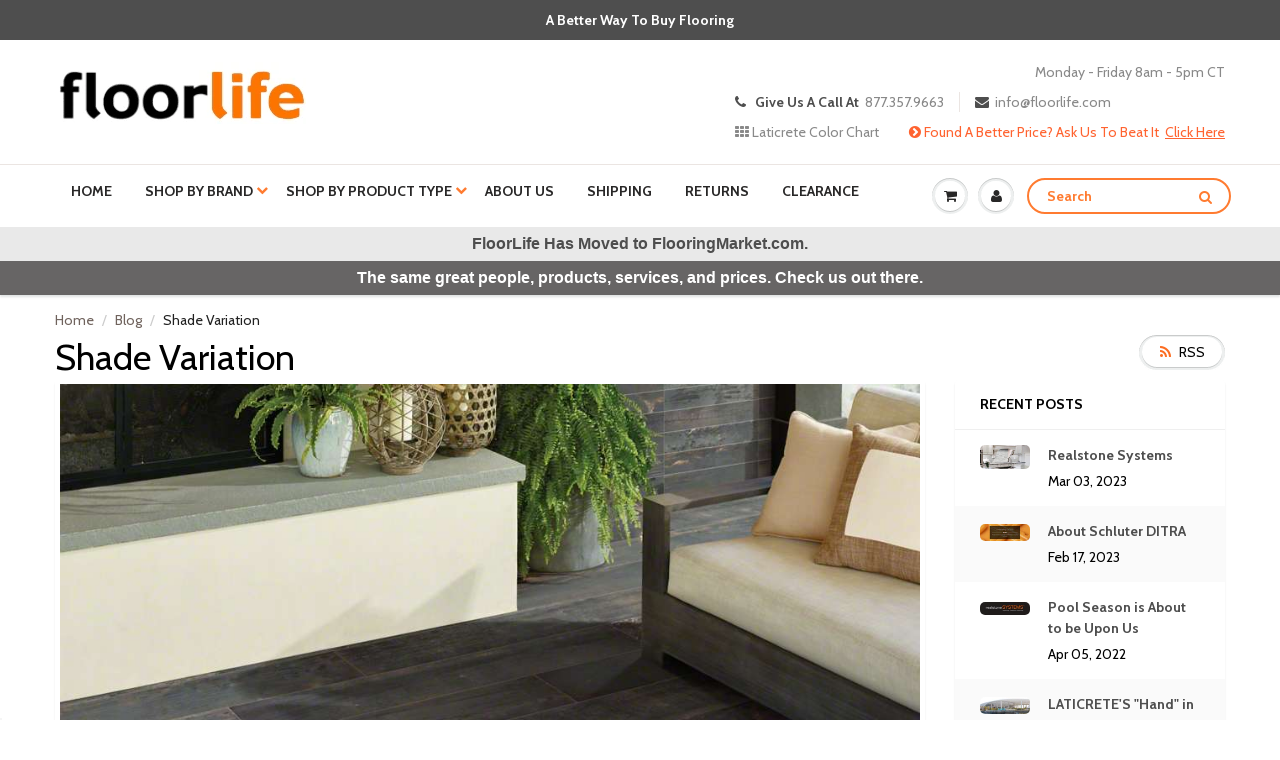

--- FILE ---
content_type: text/html; charset=utf-8
request_url: https://floorlife.com/blogs/news/shade-variation
body_size: 22830
content:



<!doctype html>

<html lang="en" class="noIE">
  <head>
    <script>
      <!-- Block floorlifemart from stealing our content. -->
      <!-- #BeOriginal -->
      if(document.URL.indexOf("floorlifemart.com") >= 0) {
        window.location.href = "floorlife.com";
      }

      if(top.location != self.location) {
        top.location = self.location;
      }
    </script>
    <!-- Global site tag (gtag.js) - Google Ads: 1049148250 -->
    <script async defer src="https://www.googletagmanager.com/gtag/js?id=AW-1049148250"></script>
    <script async defer>
      window.dataLayer = window.dataLayer || [];
      function gtag(){dataLayer.push(arguments);}
      gtag('js', new Date());

      gtag('config', 'AW-1049148250');
    </script>

    

    <script src="https://apis.google.com/js/platform.js?onload=renderBadge" async defer></script>
    <script async defer>
        window.renderBadge = function() {
        var ratingBadgeContainer = document.createElement("div");
        document.body.appendChild(ratingBadgeContainer);
        window.gapi.load('ratingbadge', function() {
          window.gapi.ratingbadge.render(ratingBadgeContainer, {"merchant_id": 5694616,"position": "BOTTOM_LEFT"});
        });
      }
    </script>

    <!-- Google Conversion Action Phone Call -->
    <script type="text/javascript" async defer>
          //(function(a,e,c,f,g,h,b,d){var k={ak:"1049148250",cl:"UnkRCLisongQ2vai9AM"};a[c]=a[c]||function(){(a[c].q=a[c].q||[]).push(arguments)};a[g]||(a[g]=k.ak);b=e.createElement(h);b.async=1;b.src="//www.gstatic.com/wcm/loader.js";d=e.getElementsByTagName(h)[0];d.parentNode.insertBefore(b,d);a[f]=function(b,d,e){a[c](2,b,k,d,null,new Date,e)};a[f]()})(window,document,"_googWcmImpl","_googWcmGet","_googWcmAk","script");

      gtag('config', 'AW-1049148250/UnkRCLisongQ2vai9AM', {
        'phone_conversion_number': '8669558453'
      });
    </script>

    <!-- Basic page needs ================================================== -->
    <meta charset="utf-8">
    <meta name="viewport" content="width=device-width, initial-scale=1, maximum-scale=1">
    <meta name="p:domain_verify" content="2f4f571d9cede8fae37d4e236cb355c5">

    
    <!-- Title and description ================================================== -->
    <title>
      Shade Variation
      
      
       &ndash; FloorLife
    </title>

    
      <meta name="description" content="Shade variation is a rating system to tell the varying degree of the color, tone and texture among the individual tiles. Porcelain and ceramic have some degree of shade variation even in the same production run. The scale runs from V1 to V4. The lower the number the lower the lower the difference between pieces of the ">
    

    <!-- Helpers ================================================== -->
    
  <meta property="og:type" content="article">
  <meta property="og:title" content="Shade Variation">
  
  
  <meta property="og:image" content="http://floorlife.com/cdn/shop/articles/CS69Z_00571_ROOM_grande.jpg?v=1563547696">
  <meta property="og:image:secure_url" content="https://floorlife.com/cdn/shop/articles/CS69Z_00571_ROOM_grande.jpg?v=1563547696">
  


  <meta property="og:description" content="Shade variation is a rating system to tell the varying degree of the color, tone and texture among the individual tiles. Porcelain and ceramic have some degree of shade variation even in the same production run. The scale runs from V1 to V4. The lower the number the lower the lower the difference between pieces of the ">

  <meta property="og:url" content="https://floorlife.com/blogs/news/shade-variation">
  <meta property="og:site_name" content="FloorLife">



<meta name="twitter:card" content="summary">

  <meta name="twitter:title" content="Shade Variation">
  <meta name="twitter:description" content="Shade variation is a rating system to tell the varying degree of the color, tone and texture among the individual tiles. Porcelain and ceramic have some degree of shade variation even in the same production run.
The scale runs from V1 to V4. The lower the number the lower the lower the difference between pieces of the same production run. The higher the number the higher the difference in color between pieces. The lower the number the more uniform the finish installation will look. For a unique, one of a kind, dramatic look choose a higher number.">
  
  
  <meta property="twitter:image" content="https://floorlife.com/cdn/shop/articles/CS69Z_00571_ROOM_medium.jpg?v=1563547696">
  

    <link rel="canonical" href="https://floorlife.com/blogs/news/shade-variation">
    <meta name="viewport" content="width=device-width,initial-scale=1">
    <meta name="theme-color" content="#4e4e4e">

    
      <link rel="shortcut icon" href="//floorlife.com/cdn/shop/t/27/assets/favicon.png?v=135054071332457991671767127056" type="image/png">
      <link rel="icon" sizes="48x48" href="//floorlife.com/cdn/shop/t/27/assets/favicon_48x48.png?v=135054071332457991671767127056">
      <link rel="icon" sizes="96x96" href="//floorlife.com/cdn/shop/t/27/assets/favicon_96x96.png?v=135054071332457991671767127056">
      <link rel="icon" sizes="144x144" href="//floorlife.com/cdn/shop/t/27/assets/favicon_144x144.png?v=135054071332457991671767127056">
      <link rel="icon" sizes="192x192" href="//floorlife.com/cdn/shop/t/27/assets/favicon_192x192.png?v=135054071332457991671767127056">
      <link rel="icon" sizes="256x256" href="//floorlife.com/cdn/shop/t/27/assets/favicon_256x256.png?v=135054071332457991671767127056">
      <link rel="icon" sizes="384x384" href="//floorlife.com/cdn/shop/t/27/assets/favicon_384x384.png?v=135054071332457991671767127056">
      <link rel="icon" sizes="512x512" href="//floorlife.com/cdn/shop/t/27/assets/favicon_512x512.png?v=135054071332457991671767127056">
      <link rel="apple-touch-icon" sizes="57x57" href="//floorlife.com/cdn/shop/t/27/assets/favicon_57x57.png?v=135054071332457991671767127056">
      <link rel="apple-touch-icon" sizes="60x60" href="//floorlife.com/cdn/shop/t/27/assets/favicon_60x60.png?v=135054071332457991671767127056">
      <link rel="apple-touch-icon" sizes="72x72" href="//floorlife.com/cdn/shop/t/27/assets/favicon_72x72.png?v=135054071332457991671767127056">
      <link rel="apple-touch-icon" sizes="76x76" href="//floorlife.com/cdn/shop/t/27/assets/favicon_76x76.png?v=135054071332457991671767127056">
      <link rel="apple-touch-icon" sizes="114x114" href="//floorlife.com/cdn/shop/t/27/assets/favicon_114x114.png?v=135054071332457991671767127056">
      <link rel="apple-touch-icon" sizes="120x120" href="//floorlife.com/cdn/shop/t/27/assets/favicon_120x120.png?v=135054071332457991671767127056">
      <link rel="apple-touch-icon" sizes="152x152" href="//floorlife.com/cdn/shop/t/27/assets/favicon_152x152.png?v=135054071332457991671767127056">
      <link rel="apple-touch-icon" sizes="167x167" href="//floorlife.com/cdn/shop/t/27/assets/favicon_167x167.png?v=135054071332457991671767127056">
      <link rel="apple-touch-icon" sizes="180x180" href="//floorlife.com/cdn/shop/t/27/assets/favicon_180x180.png?v=135054071332457991671767127056">
    

    

    
    

    

    <div id="shopify-section-search-rules" class="shopify-section">
	<script>
      var wordCorrection = {};
        
      	
      	

      	 
      		wordCorrection["aqa"] = "aqua";
         
        
      	
      	

      	 
      		wordCorrection["hydroban"] = "hydro ban";
         
        
      	
      	

      	 
      		wordCorrection["hydrob"] = "hydro ban";
         
        
      	
      	

      	 
      		wordCorrection["hydroba"] = "hydro ban";
         
        
      	
      	

      	 
      		wordCorrection["stone tech"] = "stonetech";
         
        
      	
      	

      	 
      		wordCorrection["spectra lock"] = "spectralock";
         
        
      	
      	

      	 
      		wordCorrection["latisil"] = "latasil";
         
        
      	
      	

      	 
      		wordCorrection["real stone"] = "realstone";
         
        
      	
      	

      	 
      		wordCorrection["latticrete"] = "laticrete";
         
        
      	
      	

      	 
      		wordCorrection["spectra loc"] = "spectralock";
         
        
      	
      	

      	 
      		wordCorrection["spectra lo"] = "spectralock";
         
        
      	
      	

      	 
      		wordCorrection["latisi"] = "latasil";
         
        
      	
      	

      	 
      		wordCorrection["msu"] = "msi";
         
        
      	
      	

      	 
        
      	
      	

      	 
      		wordCorrection["dupont"] = "stonetech";
         
        
      	
      	

      	 
      		wordCorrection["dupo"] = "stonetech";
         
        
      	
      	

      	 
      		wordCorrection["dupon"] = "stonetech";
         
        
      	
      	

      	 
      
    </script>





</div>
    <!-- Header hook for plugins ================================================== -->
    <script>window.performance && window.performance.mark && window.performance.mark('shopify.content_for_header.start');</script><meta name="google-site-verification" content="8bJLBOyw6TwhbRvv7vMKTN15VqcF9N0AeG3ebNXNE68">
<meta id="shopify-digital-wallet" name="shopify-digital-wallet" content="/15456305/digital_wallets/dialog">
<meta name="shopify-checkout-api-token" content="3e0cd477de526554103f8e9bb9c3e632">
<meta id="in-context-paypal-metadata" data-shop-id="15456305" data-venmo-supported="false" data-environment="production" data-locale="en_US" data-paypal-v4="true" data-currency="USD">
<link rel="alternate" type="application/atom+xml" title="Feed" href="/blogs/news.atom" />
<script async="async" src="/checkouts/internal/preloads.js?locale=en-US"></script>
<link rel="preconnect" href="https://shop.app" crossorigin="anonymous">
<script async="async" src="https://shop.app/checkouts/internal/preloads.js?locale=en-US&shop_id=15456305" crossorigin="anonymous"></script>
<script id="apple-pay-shop-capabilities" type="application/json">{"shopId":15456305,"countryCode":"US","currencyCode":"USD","merchantCapabilities":["supports3DS"],"merchantId":"gid:\/\/shopify\/Shop\/15456305","merchantName":"FloorLife","requiredBillingContactFields":["postalAddress","email","phone"],"requiredShippingContactFields":["postalAddress","email","phone"],"shippingType":"shipping","supportedNetworks":["visa","masterCard","amex","discover","elo","jcb"],"total":{"type":"pending","label":"FloorLife","amount":"1.00"},"shopifyPaymentsEnabled":true,"supportsSubscriptions":true}</script>
<script id="shopify-features" type="application/json">{"accessToken":"3e0cd477de526554103f8e9bb9c3e632","betas":["rich-media-storefront-analytics"],"domain":"floorlife.com","predictiveSearch":true,"shopId":15456305,"locale":"en"}</script>
<script>var Shopify = Shopify || {};
Shopify.shop = "floorlife.myshopify.com";
Shopify.locale = "en";
Shopify.currency = {"active":"USD","rate":"1.0"};
Shopify.country = "US";
Shopify.theme = {"name":"floorlife.com\/main","id":141963853898,"schema_name":null,"schema_version":null,"theme_store_id":null,"role":"main"};
Shopify.theme.handle = "null";
Shopify.theme.style = {"id":null,"handle":null};
Shopify.cdnHost = "floorlife.com/cdn";
Shopify.routes = Shopify.routes || {};
Shopify.routes.root = "/";</script>
<script type="module">!function(o){(o.Shopify=o.Shopify||{}).modules=!0}(window);</script>
<script>!function(o){function n(){var o=[];function n(){o.push(Array.prototype.slice.apply(arguments))}return n.q=o,n}var t=o.Shopify=o.Shopify||{};t.loadFeatures=n(),t.autoloadFeatures=n()}(window);</script>
<script>
  window.ShopifyPay = window.ShopifyPay || {};
  window.ShopifyPay.apiHost = "shop.app\/pay";
  window.ShopifyPay.redirectState = null;
</script>
<script id="shop-js-analytics" type="application/json">{"pageType":"article"}</script>
<script defer="defer" async type="module" src="//floorlife.com/cdn/shopifycloud/shop-js/modules/v2/client.init-shop-cart-sync_CG-L-Qzi.en.esm.js"></script>
<script defer="defer" async type="module" src="//floorlife.com/cdn/shopifycloud/shop-js/modules/v2/chunk.common_B8yXDTDb.esm.js"></script>
<script type="module">
  await import("//floorlife.com/cdn/shopifycloud/shop-js/modules/v2/client.init-shop-cart-sync_CG-L-Qzi.en.esm.js");
await import("//floorlife.com/cdn/shopifycloud/shop-js/modules/v2/chunk.common_B8yXDTDb.esm.js");

  window.Shopify.SignInWithShop?.initShopCartSync?.({"fedCMEnabled":true,"windoidEnabled":true});

</script>
<script>
  window.Shopify = window.Shopify || {};
  if (!window.Shopify.featureAssets) window.Shopify.featureAssets = {};
  window.Shopify.featureAssets['shop-js'] = {"shop-cart-sync":["modules/v2/client.shop-cart-sync_C7TtgCZT.en.esm.js","modules/v2/chunk.common_B8yXDTDb.esm.js"],"shop-button":["modules/v2/client.shop-button_aOcg-RjH.en.esm.js","modules/v2/chunk.common_B8yXDTDb.esm.js"],"init-shop-email-lookup-coordinator":["modules/v2/client.init-shop-email-lookup-coordinator_D-37GF_a.en.esm.js","modules/v2/chunk.common_B8yXDTDb.esm.js"],"init-fed-cm":["modules/v2/client.init-fed-cm_DGh7x7ZX.en.esm.js","modules/v2/chunk.common_B8yXDTDb.esm.js"],"init-windoid":["modules/v2/client.init-windoid_C5PxDKWE.en.esm.js","modules/v2/chunk.common_B8yXDTDb.esm.js"],"shop-toast-manager":["modules/v2/client.shop-toast-manager_BmSBWum3.en.esm.js","modules/v2/chunk.common_B8yXDTDb.esm.js"],"shop-cash-offers":["modules/v2/client.shop-cash-offers_DkchToOx.en.esm.js","modules/v2/chunk.common_B8yXDTDb.esm.js","modules/v2/chunk.modal_dvVUSHam.esm.js"],"init-shop-cart-sync":["modules/v2/client.init-shop-cart-sync_CG-L-Qzi.en.esm.js","modules/v2/chunk.common_B8yXDTDb.esm.js"],"avatar":["modules/v2/client.avatar_BTnouDA3.en.esm.js"],"shop-login-button":["modules/v2/client.shop-login-button_DrVPCwAQ.en.esm.js","modules/v2/chunk.common_B8yXDTDb.esm.js","modules/v2/chunk.modal_dvVUSHam.esm.js"],"pay-button":["modules/v2/client.pay-button_Cw45D1uM.en.esm.js","modules/v2/chunk.common_B8yXDTDb.esm.js"],"init-customer-accounts":["modules/v2/client.init-customer-accounts_BNYsaOzg.en.esm.js","modules/v2/client.shop-login-button_DrVPCwAQ.en.esm.js","modules/v2/chunk.common_B8yXDTDb.esm.js","modules/v2/chunk.modal_dvVUSHam.esm.js"],"checkout-modal":["modules/v2/client.checkout-modal_NoX7b1qq.en.esm.js","modules/v2/chunk.common_B8yXDTDb.esm.js","modules/v2/chunk.modal_dvVUSHam.esm.js"],"init-customer-accounts-sign-up":["modules/v2/client.init-customer-accounts-sign-up_pIEGEpjr.en.esm.js","modules/v2/client.shop-login-button_DrVPCwAQ.en.esm.js","modules/v2/chunk.common_B8yXDTDb.esm.js","modules/v2/chunk.modal_dvVUSHam.esm.js"],"init-shop-for-new-customer-accounts":["modules/v2/client.init-shop-for-new-customer-accounts_BIu2e6le.en.esm.js","modules/v2/client.shop-login-button_DrVPCwAQ.en.esm.js","modules/v2/chunk.common_B8yXDTDb.esm.js","modules/v2/chunk.modal_dvVUSHam.esm.js"],"shop-follow-button":["modules/v2/client.shop-follow-button_B6YY9G4U.en.esm.js","modules/v2/chunk.common_B8yXDTDb.esm.js","modules/v2/chunk.modal_dvVUSHam.esm.js"],"lead-capture":["modules/v2/client.lead-capture_o2hOda6W.en.esm.js","modules/v2/chunk.common_B8yXDTDb.esm.js","modules/v2/chunk.modal_dvVUSHam.esm.js"],"shop-login":["modules/v2/client.shop-login_DA8-MZ-E.en.esm.js","modules/v2/chunk.common_B8yXDTDb.esm.js","modules/v2/chunk.modal_dvVUSHam.esm.js"],"payment-terms":["modules/v2/client.payment-terms_BFsudFhJ.en.esm.js","modules/v2/chunk.common_B8yXDTDb.esm.js","modules/v2/chunk.modal_dvVUSHam.esm.js"]};
</script>
<script id="__st">var __st={"a":15456305,"offset":-21600,"reqid":"d3fe7508-1e35-4d3f-b379-e4d9674f149b-1768283288","pageurl":"floorlife.com\/blogs\/news\/shade-variation","s":"articles-29424582730","u":"7169d788dbbd","p":"article","rtyp":"article","rid":29424582730};</script>
<script>window.ShopifyPaypalV4VisibilityTracking = true;</script>
<script id="captcha-bootstrap">!function(){'use strict';const t='contact',e='account',n='new_comment',o=[[t,t],['blogs',n],['comments',n],[t,'customer']],c=[[e,'customer_login'],[e,'guest_login'],[e,'recover_customer_password'],[e,'create_customer']],r=t=>t.map((([t,e])=>`form[action*='/${t}']:not([data-nocaptcha='true']) input[name='form_type'][value='${e}']`)).join(','),a=t=>()=>t?[...document.querySelectorAll(t)].map((t=>t.form)):[];function s(){const t=[...o],e=r(t);return a(e)}const i='password',u='form_key',d=['recaptcha-v3-token','g-recaptcha-response','h-captcha-response',i],f=()=>{try{return window.sessionStorage}catch{return}},m='__shopify_v',_=t=>t.elements[u];function p(t,e,n=!1){try{const o=window.sessionStorage,c=JSON.parse(o.getItem(e)),{data:r}=function(t){const{data:e,action:n}=t;return t[m]||n?{data:e,action:n}:{data:t,action:n}}(c);for(const[e,n]of Object.entries(r))t.elements[e]&&(t.elements[e].value=n);n&&o.removeItem(e)}catch(o){console.error('form repopulation failed',{error:o})}}const l='form_type',E='cptcha';function T(t){t.dataset[E]=!0}const w=window,h=w.document,L='Shopify',v='ce_forms',y='captcha';let A=!1;((t,e)=>{const n=(g='f06e6c50-85a8-45c8-87d0-21a2b65856fe',I='https://cdn.shopify.com/shopifycloud/storefront-forms-hcaptcha/ce_storefront_forms_captcha_hcaptcha.v1.5.2.iife.js',D={infoText:'Protected by hCaptcha',privacyText:'Privacy',termsText:'Terms'},(t,e,n)=>{const o=w[L][v],c=o.bindForm;if(c)return c(t,g,e,D).then(n);var r;o.q.push([[t,g,e,D],n]),r=I,A||(h.body.append(Object.assign(h.createElement('script'),{id:'captcha-provider',async:!0,src:r})),A=!0)});var g,I,D;w[L]=w[L]||{},w[L][v]=w[L][v]||{},w[L][v].q=[],w[L][y]=w[L][y]||{},w[L][y].protect=function(t,e){n(t,void 0,e),T(t)},Object.freeze(w[L][y]),function(t,e,n,w,h,L){const[v,y,A,g]=function(t,e,n){const i=e?o:[],u=t?c:[],d=[...i,...u],f=r(d),m=r(i),_=r(d.filter((([t,e])=>n.includes(e))));return[a(f),a(m),a(_),s()]}(w,h,L),I=t=>{const e=t.target;return e instanceof HTMLFormElement?e:e&&e.form},D=t=>v().includes(t);t.addEventListener('submit',(t=>{const e=I(t);if(!e)return;const n=D(e)&&!e.dataset.hcaptchaBound&&!e.dataset.recaptchaBound,o=_(e),c=g().includes(e)&&(!o||!o.value);(n||c)&&t.preventDefault(),c&&!n&&(function(t){try{if(!f())return;!function(t){const e=f();if(!e)return;const n=_(t);if(!n)return;const o=n.value;o&&e.removeItem(o)}(t);const e=Array.from(Array(32),(()=>Math.random().toString(36)[2])).join('');!function(t,e){_(t)||t.append(Object.assign(document.createElement('input'),{type:'hidden',name:u})),t.elements[u].value=e}(t,e),function(t,e){const n=f();if(!n)return;const o=[...t.querySelectorAll(`input[type='${i}']`)].map((({name:t})=>t)),c=[...d,...o],r={};for(const[a,s]of new FormData(t).entries())c.includes(a)||(r[a]=s);n.setItem(e,JSON.stringify({[m]:1,action:t.action,data:r}))}(t,e)}catch(e){console.error('failed to persist form',e)}}(e),e.submit())}));const S=(t,e)=>{t&&!t.dataset[E]&&(n(t,e.some((e=>e===t))),T(t))};for(const o of['focusin','change'])t.addEventListener(o,(t=>{const e=I(t);D(e)&&S(e,y())}));const B=e.get('form_key'),M=e.get(l),P=B&&M;t.addEventListener('DOMContentLoaded',(()=>{const t=y();if(P)for(const e of t)e.elements[l].value===M&&p(e,B);[...new Set([...A(),...v().filter((t=>'true'===t.dataset.shopifyCaptcha))])].forEach((e=>S(e,t)))}))}(h,new URLSearchParams(w.location.search),n,t,e,['guest_login'])})(!0,!0)}();</script>
<script integrity="sha256-4kQ18oKyAcykRKYeNunJcIwy7WH5gtpwJnB7kiuLZ1E=" data-source-attribution="shopify.loadfeatures" defer="defer" src="//floorlife.com/cdn/shopifycloud/storefront/assets/storefront/load_feature-a0a9edcb.js" crossorigin="anonymous"></script>
<script crossorigin="anonymous" defer="defer" src="//floorlife.com/cdn/shopifycloud/storefront/assets/shopify_pay/storefront-65b4c6d7.js?v=20250812"></script>
<script data-source-attribution="shopify.dynamic_checkout.dynamic.init">var Shopify=Shopify||{};Shopify.PaymentButton=Shopify.PaymentButton||{isStorefrontPortableWallets:!0,init:function(){window.Shopify.PaymentButton.init=function(){};var t=document.createElement("script");t.src="https://floorlife.com/cdn/shopifycloud/portable-wallets/latest/portable-wallets.en.js",t.type="module",document.head.appendChild(t)}};
</script>
<script data-source-attribution="shopify.dynamic_checkout.buyer_consent">
  function portableWalletsHideBuyerConsent(e){var t=document.getElementById("shopify-buyer-consent"),n=document.getElementById("shopify-subscription-policy-button");t&&n&&(t.classList.add("hidden"),t.setAttribute("aria-hidden","true"),n.removeEventListener("click",e))}function portableWalletsShowBuyerConsent(e){var t=document.getElementById("shopify-buyer-consent"),n=document.getElementById("shopify-subscription-policy-button");t&&n&&(t.classList.remove("hidden"),t.removeAttribute("aria-hidden"),n.addEventListener("click",e))}window.Shopify?.PaymentButton&&(window.Shopify.PaymentButton.hideBuyerConsent=portableWalletsHideBuyerConsent,window.Shopify.PaymentButton.showBuyerConsent=portableWalletsShowBuyerConsent);
</script>
<script data-source-attribution="shopify.dynamic_checkout.cart.bootstrap">document.addEventListener("DOMContentLoaded",(function(){function t(){return document.querySelector("shopify-accelerated-checkout-cart, shopify-accelerated-checkout")}if(t())Shopify.PaymentButton.init();else{new MutationObserver((function(e,n){t()&&(Shopify.PaymentButton.init(),n.disconnect())})).observe(document.body,{childList:!0,subtree:!0})}}));
</script>
<link id="shopify-accelerated-checkout-styles" rel="stylesheet" media="screen" href="https://floorlife.com/cdn/shopifycloud/portable-wallets/latest/accelerated-checkout-backwards-compat.css" crossorigin="anonymous">
<style id="shopify-accelerated-checkout-cart">
        #shopify-buyer-consent {
  margin-top: 1em;
  display: inline-block;
  width: 100%;
}

#shopify-buyer-consent.hidden {
  display: none;
}

#shopify-subscription-policy-button {
  background: none;
  border: none;
  padding: 0;
  text-decoration: underline;
  font-size: inherit;
  cursor: pointer;
}

#shopify-subscription-policy-button::before {
  box-shadow: none;
}

      </style>

<script>window.performance && window.performance.mark && window.performance.mark('shopify.content_for_header.end');</script>

    <!--[if lt IE 9]> <script src="//html5shiv.googlecode.com/svn/trunk/html5.js" type="text/javascript"></script> <![endif]-->

    

    <!-- lazy load -->
    <script src="//floorlife.com/cdn/shop/t/27/assets/lazysizes.min.js?v=177030637067618257841767127053" async defer></script>

    <script src="//floorlife.com/cdn/shop/t/27/assets/jquery.js?v=28577836119606976961767127055" type="text/javascript"></script>
    <script src="//floorlife.com/cdn/shop/t/27/assets/loadCSS.js?v=170035097521134263681767127053" type="text/javascript"></script>

    

    <!-- Theme Global App JS ================================================== -->

    

    <script async defer>
      var app = app || {
        data:{
          template:"article",
          money_format: "${{amount}}"
        }
      }
    </script>

    <script>
      $(document).ready(function(){
             $(document).on('focusout','.coverage',function(){
                 var proId = $(this).attr('data-id');

                 var quan = parseInt($(this).val(),10);

                 if( typeof quan === 'undefined' || quan != quan || quan <= 0)
                     quan = 1;

                 var calcPerUnit = parseFloat( $('.calcPerUnit[data-id='+proId+']').val() );
                 var total = Math.ceil( quan / calcPerUnit);
                 var newQuan = parseFloat(total * calcPerUnit).toFixed(2);
                 $(this).val(newQuan);

                 $('.quantity[data-id='+proId+']').val(total).change();
             });

             $(document).on('focusout','.quantity',function(){
                 var proId = $(this).attr('data-id');

                 var total = parseInt($(this).val(),10);

                 if( typeof total === 'undefined' || total != total || total <= 0)
                     total = 1;

                 var calcPerUnit = parseFloat( $('.calcPerUnit[data-id='+proId+']').val() );
                 var newQuan = Math.ceil( total * calcPerUnit).toFixed(2);

                 $('.coverage[data-id='+proId+']').val(newQuan).change();

                 $(this).val(total);
             });

             $(document).on('click','.minus_btn_ctn',function(){
                 var proId = $(this).attr('data-id');

                 var total = parseInt($('.quantity[data-id='+proId+']').val(),10);
                 total--;

                 if(total < 1)
                     total = 1;

                 $('.quantity[data-id='+proId+']').val(total).change();

                 var calcPerUnit = parseFloat( $('.calcPerUnit[data-id='+proId+']').val() );
                 var newTotal = parseFloat( total * calcPerUnit ).toFixed(2);

                 $('.coverage[data-id='+proId+']').val(newTotal).change();
             });

             $(document).on('click','.plus_btn_ctn',function(e){
                 var proId = $(this).attr('data-id');

                 var total = parseInt($('.quantity[data-id='+proId+']').val(),10);
                 total++;

                 $('.quantity[data-id='+proId+']').val(total).change();
                 var calcPerUnit = parseFloat( $('.calcPerUnit[data-id='+proId+']').val() );
                 var newTotal = parseFloat( total * calcPerUnit ).toFixed(2);

                 $('.coverage[data-id='+proId+']').val(newTotal).change();
             });

            $(document).on('click','.minus_btn_2',function(){
                 var proId = $(this).attr('data-id');

                 var total = parseInt($('.quantity[data-id='+proId+']').val(),10);
                 total--;

                 if(total < 1)
                     total = 1;

                 $('.quantity[data-id='+proId+']').val(total).change();


                 $('.coverage[data-id='+proId+']').val(newTotal).change();
             });

           $(document).on('click','.plus_btn_2',function(e){
                 var proId = $(this).attr('data-id');

                 var total = parseInt($('.quantity[data-id='+proId+']').val(),10);
                 total++;

                 $('.quantity[data-id='+proId+']').val(total).change();

                 $('.coverage[data-id='+proId+']').val(newTotal).change();
             });

       });
    </script>
    <link rel="preload" href="//floorlife.com/cdn/shop/t/27/assets/apps.css?v=52451746838937114781767127054" as="style" onload="this.onload=null;this.rel='stylesheet'">
    <script>
      loadCSS( "//floorlife.com/cdn/shop/t/27/assets/apps.css?v=52451746838937114781767127054");
    </script>
    <noscript><link rel="stylesheet" href="//floorlife.com/cdn/shop/t/27/assets/apps.css?v=52451746838937114781767127054"></noscript>

    <link rel="preload" href="//floorlife.com/cdn/shop/t/27/assets/style.css?v=161593475895058320031767127065" as="style" onload="this.onload=null;this.rel='stylesheet'">
    <script>
      loadCSS( "//floorlife.com/cdn/shop/t/27/assets/style.css?v=161593475895058320031767127065");
    </script>
    <noscript><link rel="stylesheet" href="//floorlife.com/cdn/shop/t/27/assets/style.css?v=161593475895058320031767127065"></noscript>

    <link href="//floorlife.com/cdn/shop/t/27/assets/nav.scss.css?v=75603826564222394791767127065" rel="stylesheet" type="text/css" media="all" />

    
      <link
        rel="stylesheet"
        rel="preload"
        as="style"
        type="text/css"
        href="//fonts.googleapis.com/css?family=Cabin:300,400,700,900&display=swap"
      >
    

    
  <link href="https://monorail-edge.shopifysvc.com" rel="dns-prefetch">
<script>(function(){if ("sendBeacon" in navigator && "performance" in window) {try {var session_token_from_headers = performance.getEntriesByType('navigation')[0].serverTiming.find(x => x.name == '_s').description;} catch {var session_token_from_headers = undefined;}var session_cookie_matches = document.cookie.match(/_shopify_s=([^;]*)/);var session_token_from_cookie = session_cookie_matches && session_cookie_matches.length === 2 ? session_cookie_matches[1] : "";var session_token = session_token_from_headers || session_token_from_cookie || "";function handle_abandonment_event(e) {var entries = performance.getEntries().filter(function(entry) {return /monorail-edge.shopifysvc.com/.test(entry.name);});if (!window.abandonment_tracked && entries.length === 0) {window.abandonment_tracked = true;var currentMs = Date.now();var navigation_start = performance.timing.navigationStart;var payload = {shop_id: 15456305,url: window.location.href,navigation_start,duration: currentMs - navigation_start,session_token,page_type: "article"};window.navigator.sendBeacon("https://monorail-edge.shopifysvc.com/v1/produce", JSON.stringify({schema_id: "online_store_buyer_site_abandonment/1.1",payload: payload,metadata: {event_created_at_ms: currentMs,event_sent_at_ms: currentMs}}));}}window.addEventListener('pagehide', handle_abandonment_event);}}());</script>
<script id="web-pixels-manager-setup">(function e(e,d,r,n,o){if(void 0===o&&(o={}),!Boolean(null===(a=null===(i=window.Shopify)||void 0===i?void 0:i.analytics)||void 0===a?void 0:a.replayQueue)){var i,a;window.Shopify=window.Shopify||{};var t=window.Shopify;t.analytics=t.analytics||{};var s=t.analytics;s.replayQueue=[],s.publish=function(e,d,r){return s.replayQueue.push([e,d,r]),!0};try{self.performance.mark("wpm:start")}catch(e){}var l=function(){var e={modern:/Edge?\/(1{2}[4-9]|1[2-9]\d|[2-9]\d{2}|\d{4,})\.\d+(\.\d+|)|Firefox\/(1{2}[4-9]|1[2-9]\d|[2-9]\d{2}|\d{4,})\.\d+(\.\d+|)|Chrom(ium|e)\/(9{2}|\d{3,})\.\d+(\.\d+|)|(Maci|X1{2}).+ Version\/(15\.\d+|(1[6-9]|[2-9]\d|\d{3,})\.\d+)([,.]\d+|)( \(\w+\)|)( Mobile\/\w+|) Safari\/|Chrome.+OPR\/(9{2}|\d{3,})\.\d+\.\d+|(CPU[ +]OS|iPhone[ +]OS|CPU[ +]iPhone|CPU IPhone OS|CPU iPad OS)[ +]+(15[._]\d+|(1[6-9]|[2-9]\d|\d{3,})[._]\d+)([._]\d+|)|Android:?[ /-](13[3-9]|1[4-9]\d|[2-9]\d{2}|\d{4,})(\.\d+|)(\.\d+|)|Android.+Firefox\/(13[5-9]|1[4-9]\d|[2-9]\d{2}|\d{4,})\.\d+(\.\d+|)|Android.+Chrom(ium|e)\/(13[3-9]|1[4-9]\d|[2-9]\d{2}|\d{4,})\.\d+(\.\d+|)|SamsungBrowser\/([2-9]\d|\d{3,})\.\d+/,legacy:/Edge?\/(1[6-9]|[2-9]\d|\d{3,})\.\d+(\.\d+|)|Firefox\/(5[4-9]|[6-9]\d|\d{3,})\.\d+(\.\d+|)|Chrom(ium|e)\/(5[1-9]|[6-9]\d|\d{3,})\.\d+(\.\d+|)([\d.]+$|.*Safari\/(?![\d.]+ Edge\/[\d.]+$))|(Maci|X1{2}).+ Version\/(10\.\d+|(1[1-9]|[2-9]\d|\d{3,})\.\d+)([,.]\d+|)( \(\w+\)|)( Mobile\/\w+|) Safari\/|Chrome.+OPR\/(3[89]|[4-9]\d|\d{3,})\.\d+\.\d+|(CPU[ +]OS|iPhone[ +]OS|CPU[ +]iPhone|CPU IPhone OS|CPU iPad OS)[ +]+(10[._]\d+|(1[1-9]|[2-9]\d|\d{3,})[._]\d+)([._]\d+|)|Android:?[ /-](13[3-9]|1[4-9]\d|[2-9]\d{2}|\d{4,})(\.\d+|)(\.\d+|)|Mobile Safari.+OPR\/([89]\d|\d{3,})\.\d+\.\d+|Android.+Firefox\/(13[5-9]|1[4-9]\d|[2-9]\d{2}|\d{4,})\.\d+(\.\d+|)|Android.+Chrom(ium|e)\/(13[3-9]|1[4-9]\d|[2-9]\d{2}|\d{4,})\.\d+(\.\d+|)|Android.+(UC? ?Browser|UCWEB|U3)[ /]?(15\.([5-9]|\d{2,})|(1[6-9]|[2-9]\d|\d{3,})\.\d+)\.\d+|SamsungBrowser\/(5\.\d+|([6-9]|\d{2,})\.\d+)|Android.+MQ{2}Browser\/(14(\.(9|\d{2,})|)|(1[5-9]|[2-9]\d|\d{3,})(\.\d+|))(\.\d+|)|K[Aa][Ii]OS\/(3\.\d+|([4-9]|\d{2,})\.\d+)(\.\d+|)/},d=e.modern,r=e.legacy,n=navigator.userAgent;return n.match(d)?"modern":n.match(r)?"legacy":"unknown"}(),u="modern"===l?"modern":"legacy",c=(null!=n?n:{modern:"",legacy:""})[u],f=function(e){return[e.baseUrl,"/wpm","/b",e.hashVersion,"modern"===e.buildTarget?"m":"l",".js"].join("")}({baseUrl:d,hashVersion:r,buildTarget:u}),m=function(e){var d=e.version,r=e.bundleTarget,n=e.surface,o=e.pageUrl,i=e.monorailEndpoint;return{emit:function(e){var a=e.status,t=e.errorMsg,s=(new Date).getTime(),l=JSON.stringify({metadata:{event_sent_at_ms:s},events:[{schema_id:"web_pixels_manager_load/3.1",payload:{version:d,bundle_target:r,page_url:o,status:a,surface:n,error_msg:t},metadata:{event_created_at_ms:s}}]});if(!i)return console&&console.warn&&console.warn("[Web Pixels Manager] No Monorail endpoint provided, skipping logging."),!1;try{return self.navigator.sendBeacon.bind(self.navigator)(i,l)}catch(e){}var u=new XMLHttpRequest;try{return u.open("POST",i,!0),u.setRequestHeader("Content-Type","text/plain"),u.send(l),!0}catch(e){return console&&console.warn&&console.warn("[Web Pixels Manager] Got an unhandled error while logging to Monorail."),!1}}}}({version:r,bundleTarget:l,surface:e.surface,pageUrl:self.location.href,monorailEndpoint:e.monorailEndpoint});try{o.browserTarget=l,function(e){var d=e.src,r=e.async,n=void 0===r||r,o=e.onload,i=e.onerror,a=e.sri,t=e.scriptDataAttributes,s=void 0===t?{}:t,l=document.createElement("script"),u=document.querySelector("head"),c=document.querySelector("body");if(l.async=n,l.src=d,a&&(l.integrity=a,l.crossOrigin="anonymous"),s)for(var f in s)if(Object.prototype.hasOwnProperty.call(s,f))try{l.dataset[f]=s[f]}catch(e){}if(o&&l.addEventListener("load",o),i&&l.addEventListener("error",i),u)u.appendChild(l);else{if(!c)throw new Error("Did not find a head or body element to append the script");c.appendChild(l)}}({src:f,async:!0,onload:function(){if(!function(){var e,d;return Boolean(null===(d=null===(e=window.Shopify)||void 0===e?void 0:e.analytics)||void 0===d?void 0:d.initialized)}()){var d=window.webPixelsManager.init(e)||void 0;if(d){var r=window.Shopify.analytics;r.replayQueue.forEach((function(e){var r=e[0],n=e[1],o=e[2];d.publishCustomEvent(r,n,o)})),r.replayQueue=[],r.publish=d.publishCustomEvent,r.visitor=d.visitor,r.initialized=!0}}},onerror:function(){return m.emit({status:"failed",errorMsg:"".concat(f," has failed to load")})},sri:function(e){var d=/^sha384-[A-Za-z0-9+/=]+$/;return"string"==typeof e&&d.test(e)}(c)?c:"",scriptDataAttributes:o}),m.emit({status:"loading"})}catch(e){m.emit({status:"failed",errorMsg:(null==e?void 0:e.message)||"Unknown error"})}}})({shopId: 15456305,storefrontBaseUrl: "https://floorlife.com",extensionsBaseUrl: "https://extensions.shopifycdn.com/cdn/shopifycloud/web-pixels-manager",monorailEndpoint: "https://monorail-edge.shopifysvc.com/unstable/produce_batch",surface: "storefront-renderer",enabledBetaFlags: ["2dca8a86","a0d5f9d2"],webPixelsConfigList: [{"id":"75333706","eventPayloadVersion":"v1","runtimeContext":"LAX","scriptVersion":"1","type":"CUSTOM","privacyPurposes":["ANALYTICS"],"name":"Google Analytics tag (migrated)"},{"id":"shopify-app-pixel","configuration":"{}","eventPayloadVersion":"v1","runtimeContext":"STRICT","scriptVersion":"0450","apiClientId":"shopify-pixel","type":"APP","privacyPurposes":["ANALYTICS","MARKETING"]},{"id":"shopify-custom-pixel","eventPayloadVersion":"v1","runtimeContext":"LAX","scriptVersion":"0450","apiClientId":"shopify-pixel","type":"CUSTOM","privacyPurposes":["ANALYTICS","MARKETING"]}],isMerchantRequest: false,initData: {"shop":{"name":"FloorLife","paymentSettings":{"currencyCode":"USD"},"myshopifyDomain":"floorlife.myshopify.com","countryCode":"US","storefrontUrl":"https:\/\/floorlife.com"},"customer":null,"cart":null,"checkout":null,"productVariants":[],"purchasingCompany":null},},"https://floorlife.com/cdn","7cecd0b6w90c54c6cpe92089d5m57a67346",{"modern":"","legacy":""},{"shopId":"15456305","storefrontBaseUrl":"https:\/\/floorlife.com","extensionBaseUrl":"https:\/\/extensions.shopifycdn.com\/cdn\/shopifycloud\/web-pixels-manager","surface":"storefront-renderer","enabledBetaFlags":"[\"2dca8a86\", \"a0d5f9d2\"]","isMerchantRequest":"false","hashVersion":"7cecd0b6w90c54c6cpe92089d5m57a67346","publish":"custom","events":"[[\"page_viewed\",{}]]"});</script><script>
  window.ShopifyAnalytics = window.ShopifyAnalytics || {};
  window.ShopifyAnalytics.meta = window.ShopifyAnalytics.meta || {};
  window.ShopifyAnalytics.meta.currency = 'USD';
  var meta = {"page":{"pageType":"article","resourceType":"article","resourceId":29424582730,"requestId":"d3fe7508-1e35-4d3f-b379-e4d9674f149b-1768283288"}};
  for (var attr in meta) {
    window.ShopifyAnalytics.meta[attr] = meta[attr];
  }
</script>
<script class="analytics">
  (function () {
    var customDocumentWrite = function(content) {
      var jquery = null;

      if (window.jQuery) {
        jquery = window.jQuery;
      } else if (window.Checkout && window.Checkout.$) {
        jquery = window.Checkout.$;
      }

      if (jquery) {
        jquery('body').append(content);
      }
    };

    var hasLoggedConversion = function(token) {
      if (token) {
        return document.cookie.indexOf('loggedConversion=' + token) !== -1;
      }
      return false;
    }

    var setCookieIfConversion = function(token) {
      if (token) {
        var twoMonthsFromNow = new Date(Date.now());
        twoMonthsFromNow.setMonth(twoMonthsFromNow.getMonth() + 2);

        document.cookie = 'loggedConversion=' + token + '; expires=' + twoMonthsFromNow;
      }
    }

    var trekkie = window.ShopifyAnalytics.lib = window.trekkie = window.trekkie || [];
    if (trekkie.integrations) {
      return;
    }
    trekkie.methods = [
      'identify',
      'page',
      'ready',
      'track',
      'trackForm',
      'trackLink'
    ];
    trekkie.factory = function(method) {
      return function() {
        var args = Array.prototype.slice.call(arguments);
        args.unshift(method);
        trekkie.push(args);
        return trekkie;
      };
    };
    for (var i = 0; i < trekkie.methods.length; i++) {
      var key = trekkie.methods[i];
      trekkie[key] = trekkie.factory(key);
    }
    trekkie.load = function(config) {
      trekkie.config = config || {};
      trekkie.config.initialDocumentCookie = document.cookie;
      var first = document.getElementsByTagName('script')[0];
      var script = document.createElement('script');
      script.type = 'text/javascript';
      script.onerror = function(e) {
        var scriptFallback = document.createElement('script');
        scriptFallback.type = 'text/javascript';
        scriptFallback.onerror = function(error) {
                var Monorail = {
      produce: function produce(monorailDomain, schemaId, payload) {
        var currentMs = new Date().getTime();
        var event = {
          schema_id: schemaId,
          payload: payload,
          metadata: {
            event_created_at_ms: currentMs,
            event_sent_at_ms: currentMs
          }
        };
        return Monorail.sendRequest("https://" + monorailDomain + "/v1/produce", JSON.stringify(event));
      },
      sendRequest: function sendRequest(endpointUrl, payload) {
        // Try the sendBeacon API
        if (window && window.navigator && typeof window.navigator.sendBeacon === 'function' && typeof window.Blob === 'function' && !Monorail.isIos12()) {
          var blobData = new window.Blob([payload], {
            type: 'text/plain'
          });

          if (window.navigator.sendBeacon(endpointUrl, blobData)) {
            return true;
          } // sendBeacon was not successful

        } // XHR beacon

        var xhr = new XMLHttpRequest();

        try {
          xhr.open('POST', endpointUrl);
          xhr.setRequestHeader('Content-Type', 'text/plain');
          xhr.send(payload);
        } catch (e) {
          console.log(e);
        }

        return false;
      },
      isIos12: function isIos12() {
        return window.navigator.userAgent.lastIndexOf('iPhone; CPU iPhone OS 12_') !== -1 || window.navigator.userAgent.lastIndexOf('iPad; CPU OS 12_') !== -1;
      }
    };
    Monorail.produce('monorail-edge.shopifysvc.com',
      'trekkie_storefront_load_errors/1.1',
      {shop_id: 15456305,
      theme_id: 141963853898,
      app_name: "storefront",
      context_url: window.location.href,
      source_url: "//floorlife.com/cdn/s/trekkie.storefront.55c6279c31a6628627b2ba1c5ff367020da294e2.min.js"});

        };
        scriptFallback.async = true;
        scriptFallback.src = '//floorlife.com/cdn/s/trekkie.storefront.55c6279c31a6628627b2ba1c5ff367020da294e2.min.js';
        first.parentNode.insertBefore(scriptFallback, first);
      };
      script.async = true;
      script.src = '//floorlife.com/cdn/s/trekkie.storefront.55c6279c31a6628627b2ba1c5ff367020da294e2.min.js';
      first.parentNode.insertBefore(script, first);
    };
    trekkie.load(
      {"Trekkie":{"appName":"storefront","development":false,"defaultAttributes":{"shopId":15456305,"isMerchantRequest":null,"themeId":141963853898,"themeCityHash":"1706562960408319093","contentLanguage":"en","currency":"USD","eventMetadataId":"d3506e3b-708b-4589-9478-5665b961da6e"},"isServerSideCookieWritingEnabled":true,"monorailRegion":"shop_domain","enabledBetaFlags":["65f19447"]},"Session Attribution":{},"S2S":{"facebookCapiEnabled":false,"source":"trekkie-storefront-renderer","apiClientId":580111}}
    );

    var loaded = false;
    trekkie.ready(function() {
      if (loaded) return;
      loaded = true;

      window.ShopifyAnalytics.lib = window.trekkie;

      var originalDocumentWrite = document.write;
      document.write = customDocumentWrite;
      try { window.ShopifyAnalytics.merchantGoogleAnalytics.call(this); } catch(error) {};
      document.write = originalDocumentWrite;

      window.ShopifyAnalytics.lib.page(null,{"pageType":"article","resourceType":"article","resourceId":29424582730,"requestId":"d3fe7508-1e35-4d3f-b379-e4d9674f149b-1768283288","shopifyEmitted":true});

      var match = window.location.pathname.match(/checkouts\/(.+)\/(thank_you|post_purchase)/)
      var token = match? match[1]: undefined;
      if (!hasLoggedConversion(token)) {
        setCookieIfConversion(token);
        
      }
    });


        var eventsListenerScript = document.createElement('script');
        eventsListenerScript.async = true;
        eventsListenerScript.src = "//floorlife.com/cdn/shopifycloud/storefront/assets/shop_events_listener-3da45d37.js";
        document.getElementsByTagName('head')[0].appendChild(eventsListenerScript);

})();</script>
  <script>
  if (!window.ga || (window.ga && typeof window.ga !== 'function')) {
    window.ga = function ga() {
      (window.ga.q = window.ga.q || []).push(arguments);
      if (window.Shopify && window.Shopify.analytics && typeof window.Shopify.analytics.publish === 'function') {
        window.Shopify.analytics.publish("ga_stub_called", {}, {sendTo: "google_osp_migration"});
      }
      console.error("Shopify's Google Analytics stub called with:", Array.from(arguments), "\nSee https://help.shopify.com/manual/promoting-marketing/pixels/pixel-migration#google for more information.");
    };
    if (window.Shopify && window.Shopify.analytics && typeof window.Shopify.analytics.publish === 'function') {
      window.Shopify.analytics.publish("ga_stub_initialized", {}, {sendTo: "google_osp_migration"});
    }
  }
</script>
<script
  defer
  src="https://floorlife.com/cdn/shopifycloud/perf-kit/shopify-perf-kit-3.0.3.min.js"
  data-application="storefront-renderer"
  data-shop-id="15456305"
  data-render-region="gcp-us-central1"
  data-page-type="article"
  data-theme-instance-id="141963853898"
  data-theme-name=""
  data-theme-version=""
  data-monorail-region="shop_domain"
  data-resource-timing-sampling-rate="10"
  data-shs="true"
  data-shs-beacon="true"
  data-shs-export-with-fetch="true"
  data-shs-logs-sample-rate="1"
  data-shs-beacon-endpoint="https://floorlife.com/api/collect"
></script>
</head>

  <body
    id="shade-variation"
    class="template-article"
  >
    <div class="wsmenucontainer clearfix">
      <div class="overlapblackbg"></div>
      

      
        <div class="promo-bar">
  A Better Way To Buy Flooring
</div>
      

      <div id="header">
        
          <div class="header_top">
  <div class="container">
    <div class="top_menu hidden-ms hidden-xs">
      
        <a class="navbar-brand" href="/" itemprop="url">
          <img data-src="//floorlife.com/cdn/shop/t/27/assets/logo.png?v=120418766338264941301767127054" alt="FloorLife" width="251" height="62" class="lazyload img-responsive" itemprop="logo" />
        </a>
      
    </div>
    
    <div class="hed_mobile">
      
      <div class="info"  onload="_googWcmGet('gNumber', 877.357.9663)" >
        
        <a class="phoneNumber" style="display: inline-block;" href="tel:877.357.9663"> <span class="gNumber">877.357.9663</span> </a>
        
        <span class="header-top-text">MON - FRI<br>8AM - 5PM CT</span>
        
        
        <a class="chatButton" href="javascript:void(Tawk_API.toggle())">Chat</a>
      </div>
      <div class="specialText">
        <a href="/pages/ask-us-to-beat-a-price"><i class="fa fa-chevron-circle-right" aria-hidden="true"></i> Found A Better Price? Ask Us To Beat It Click Here</a>
      </div>
      <div class="specialText" style="margin-top: 5px;" >
        <a href="/pages/grout-color-chart" style="color: #898989;"><i class="fa fa-th" aria-hidden="true"></i> Laticrete Color Chart</a>
      </div>
        
    </div>
    
    <div class="hed_right">
      
      <ul class="hed_right">
        
        <li style="color: #898989 !important;">Monday - Friday 8am - 5pm CT</li>
        
        
      </ul>
      
      
      <div class="header-contact">
        <ul>
          
          <li  onload="_googWcmGet('gNumber', 877.357.9663)" >
          <span class="fa fa-phone"></span>
         
          
         	 <a style="display: inline-block;" href="tel:877.357.9663"> <span class="gNumber"><span class="headerPhoneBlurb">Give Us A Call At</span>877.357.9663</span> </a>
          
        
          
          
          
          </li>
        
          
          <li><a href="mailto:info@floorlife.com"><span class="fa fa-envelope"></span>info@floorlife.com</a></li>
          
        </ul>
        
        <ul class="hed_right">

        <li style="border-left:none;"><a style="display: inline-block; margin-top: 10px;" href="/pages/grout-color-chart"><i class="fa fa-th" aria-hidden="true"></i> Laticrete Color Chart</a></li>
          <li style="border-left:none;"><span style="margin-top: 10px; display: inline-block; color: #ff6330;"><i class="fa fa-chevron-circle-right" aria-hidden="true"></i> Found A Better Price? Ask Us To Beat It </span><a style="display:inline; text-decoration: underline; color: #ff6330;" href="/pages/ask-us-to-beat-a-price">Click Here</a></li>

        </ul>
        
      </div>
      
    </div>
  </div>
</div>
        

        <div class="header_bot">
          <div class="header_content">
            <div class="container">
              
                
<div id="nav">
  <nav class="navbar" role="navigation">
    <div class="navbar-header">
      <a href="#" class="visible-ms visible-xs pull-right navbar-cart" id="bettermenumobileToggle"><div class="cart-icon"><i class="fa fa-bars"></i></div></a>
      <a href="/cart" class="visible-ms visible-xs pull-right navbar-cart"><div class="cart-icon"><span class="count hidden">0</span><i class="fa fa-shopping-cart"></i></div></a>
      <a href="/search" class="visible-ms visible-xs pull-right navbar-cart searchButton"><div class="cart-icon"><i class="fa fa-search"></i></div></a>
      
      <div class="visible-ms visible-xs">
        
        
        <a class="navbar-brand" href="/" itemprop="url">
          <img data-src="//floorlife.com/cdn/shop/t/27/assets/logo.png?v=120418766338264941301767127054" width="251" height="62" class="lazyload resImg" alt="FloorLife" itemprop="logo" />
        </a>
        
        
      </div><!-- ./visible-ms visible-xs -->
      
    </div>
    
    <div class="bettermenumobile-blackout"></div>
    <nav class="bettermenumobile-nav">
      	
        
           

           
              <a href="/">Home</a>
           

        
           

           
              <div class="bettermenumobile">
                <a class="bettermenumobile-title bettermenu-arrowdown" data-type="closed" href="/pages/shop-by-brand">Shop By Brand</a>                            
                  <div class="bettermenumobile-menu">
                      
                      

       
	
	
	
  	 

    
    <div class="bettermenumobile-group">
        <a href="/collections/aqua-mix" class="bettermenumobile-btn bettermenu-arrowdown " data-type="closed">Aqua Mix</a>
        <div class="bettermenumobile-content" >
          

       
	
	
	
  	 

    
      <a href="/collections/aqua-mix-cleaners" class="bettermenumobile-btn " >Cleaners</a>
  


       
	
	
	
  	 

    
      <a href="/collections/aqua-mix-grout-colorants" class="bettermenumobile-btn " >Grout Colorants</a>
  

        </div>
    </div>
  


       
	
	
	
  	 

    
      <a href="/collections/clearance" class="bettermenumobile-btn clearance" >Clearance</a>
  


       
	
	
	
  	 

    
      <a href="/collections/daltile" class="bettermenumobile-btn " >Daltile</a>
  


       
	
	
	
  	 

    
      <a href="/collections/fond-du-lac-natural-stone" class="bettermenumobile-btn " > Fond du Lac</a>
  


       
	
	
	
  	 

    
    <div class="bettermenumobile-group">
        <a href="/collections/hps-schonox" class="bettermenumobile-btn bettermenu-arrowdown " data-type="closed">HPS Schonox</a>
        <div class="bettermenumobile-content" >
          

       
	
	
	
  	 

    
      <a href="/collections/hps-schonox-adhesives" class="bettermenumobile-btn " >Adhesives</a>
  


       
	
	
	
  	 

    
      <a href="/collections/hps-schonox-leveling-compounds" class="bettermenumobile-btn " >Leveling Compounds</a>
  


       
	
	
	
  	 

    
      <a href="/collections/hps-schonox-membrands-and-tanking-systems" class="bettermenumobile-btn " >Membranes and Tanking Systems</a>
  


       
	
	
	
  	 

    
      <a href="/collections/hps-schonox-moisture-mitigation" class="bettermenumobile-btn " >Moisture Mitigation</a>
  


       
	
	
	
  	 

    
      <a href="/collections/hps-schonox-primers" class="bettermenumobile-btn " >Primers</a>
  


       
	
	
	
  	 

    
      <a href="/collections/hps-schonox-repair-mortar-and-sound-insulation" class="bettermenumobile-btn " >Repair Mortar / Sound Insulation</a>
  

        </div>
    </div>
  


       
	
	
	
  	 

    
    <div class="bettermenumobile-group">
        <a href="/collections/laticrete" class="bettermenumobile-btn bettermenu-arrowdown " data-type="closed">Laticrete</a>
        <div class="bettermenumobile-content" >
          

       
	
	
	
  	 

    
      <a href="/collections/laticrete-anti-fracture" class="bettermenumobile-btn " >Anti Fracture</a>
  


       
	
	
	
  	 

    
      <a href="/collections/laticrete-caulk" class="bettermenumobile-btn " >Caulk &amp; Silicone</a>
  


       
	
	
	
  	 

    
      <a href="/collections/concrete-dyes" class="bettermenumobile-btn " >Concrete Dye</a>
  


       
	
	
	
  	 

    
      <a href="/collections/laticrete-heat" class="bettermenumobile-btn " >Floor Heat</a>
  


       
	
	
	
  	 

    
      <a href="/collections/laticrete-grout" class="bettermenumobile-btn " >Grout</a>
  


       
	
	
	
  	 

    
    <div class="bettermenumobile-group">
        <a href="/collections/l-m-chemicals" class="bettermenumobile-btn bettermenu-arrowdown " data-type="closed">L&amp;M Chemicals</a>
        <div class="bettermenumobile-content" >
          

       
	
	
	
  	 

    
      <a href="/collections/l-m-cleaners-repellents-sealers" class="bettermenumobile-btn " >Cleaners, Repellents &amp; Sealers</a>
  


       
	
	
	
  	 

    
      <a href="/collections/l-m-concrete-dyes" class="bettermenumobile-btn " >Concrete Dyes</a>
  


       
	
	
	
  	 

    
      <a href="/collections/l-m-curing-sealing" class="bettermenumobile-btn " >Curing &amp; Sealing</a>
  


       
	
	
	
  	 

    
      <a href="/collections/l-m-form-treatments" class="bettermenumobile-btn " >Form Treatments</a>
  


       
	
	
	
  	 

    
      <a href="/collections/l-m-hardeners-toppings" class="bettermenumobile-btn " >Hardeners &amp; Toppings</a>
  


       
	
	
	
  	 

    
      <a href="/collections/l-m-polished-concrete" class="bettermenumobile-btn " >Polished Concrete</a>
  


       
	
	
	
  	 

    
      <a href="/collections/l-m-structural-grout" class="bettermenumobile-btn " >Structural Grout</a>
  

        </div>
    </div>
  


       
	
	
	
  	 

    
      <a href="/collections/laticrete-leveling" class="bettermenumobile-btn " >Leveling &amp; Patching</a>
  


       
	
	
	
  	 

    
      <a href="/collections/laticrete-masonry" class="bettermenumobile-btn " >Masonry Veneer System</a>
  


       
	
	
	
  	 

    
      <a href="/collections/laticrete-mortar" class="bettermenumobile-btn " >Mortar &amp; Adhesive</a>
  


       
	
	
	
  	 

    
      <a href="/collections/laticrete-armor" class="bettermenumobile-btn " >Paver Armor Pro</a>
  


       
	
	
	
  	 

    
      <a href="/collections/laticrete-paver-sand" class="bettermenumobile-btn " >Paver Sand</a>
  


       
	
	
	
  	 

    
      <a href="/collections/laticrete-shower" class="bettermenumobile-btn " >Shower Systems</a>
  


       
	
	
	
  	 

    
    <div class="bettermenumobile-group">
        <a href="/collections/stonetech" class="bettermenumobile-btn bettermenu-arrowdown " data-type="closed">Stonetech</a>
        <div class="bettermenumobile-content" >
          

       
	
	
	
  	 

    
      <a href="/collections/stonetech-clean" class="bettermenumobile-btn " >Clean</a>
  


       
	
	
	
  	 

    
      <a href="/collections/stonetech-protect" class="bettermenumobile-btn " >Protect</a>
  


       
	
	
	
  	 

    
      <a href="/collections/stonetech-transform" class="bettermenumobile-btn " >Transform</a>
  

        </div>
    </div>
  


       
	
	
	
  	 

    
      <a href="/collections/laticrete-uncoupling" class="bettermenumobile-btn " >Uncoupling Membrane</a>
  


       
	
	
	
  	 

    
      <a href="/collections/laticrete-vapor" class="bettermenumobile-btn " >Vapor Reduction</a>
  


       
	
	
	
  	 

    
      <a href="/collections/laticrete-waterproofing" class="bettermenumobile-btn " >Waterproofing</a>
  

        </div>
    </div>
  


       
	
	
	
  	 

    
    <div class="bettermenumobile-group">
        <a href="/collections/ms-international" class="bettermenumobile-btn bettermenu-arrowdown " data-type="closed">MS International</a>
        <div class="bettermenumobile-content" >
          

       
	
	
	
  	 

    
      <a href="/collections/msi-porcelain-ceramic" class="bettermenumobile-btn " >Porcelain &amp; Ceramic</a>
  


       
	
	
	
  	 

    
      <a href="/collections/msi-legestone-hardscraping" class="bettermenumobile-btn " >Legestone/Hardscraping</a>
  


       
	
	
	
  	 

    
      <a href="/collections/msi-natural-stone" class="bettermenumobile-btn " >Natural Stone</a>
  


       
	
	
	
  	 

    
      <a href="/collections/msi-pool-coping-caps-treads" class="bettermenumobile-btn " >Pool Coping, Caps, Treads</a>
  


       
	
	
	
  	 

    
      <a href="/collections/msi-backsplash-and-wall-tile" class="bettermenumobile-btn " >Backsplash and Wall Tile</a>
  

        </div>
    </div>
  


       
	
	
	
  	 

    
      <a href="/collections/paramount-porcelain" class="bettermenumobile-btn " >Paramount</a>
  


       
	
	
	
  	 

    
    <div class="bettermenumobile-group">
        <a href="/collections/primo-tools" class="bettermenumobile-btn bettermenu-arrowdown " data-type="closed">Primo Tools</a>
        <div class="bettermenumobile-content" >
          

       
	
	
	
  	 

    
      <a href="/collections/primo-tools-grout-floats" class="bettermenumobile-btn " >Grout Floats</a>
  


       
	
	
	
  	 

    
      <a href="/collections/primo-tools-innovative-tools" class="bettermenumobile-btn " >Innovative Tools</a>
  


       
	
	
	
  	 

    
      <a href="/collections/primo-tools-levels" class="bettermenumobile-btn " >Levels</a>
  


       
	
	
	
  	 

    
      <a href="/collections/primo-tools-miscellaneous" class="bettermenumobile-btn " >Miscellaneous</a>
  


       
	
	
	
  	 

    
      <a href="/collections/primo-tools-mixers" class="bettermenumobile-btn " >Mixers</a>
  


       
	
	
	
  	 

    
      <a href="/collections/primo-tools-nippers" class="bettermenumobile-btn " >Nippers</a>
  


       
	
	
	
  	 

    
      <a href="/collections/primo-tools-scrapers" class="bettermenumobile-btn " >Scrapers</a>
  


       
	
	
	
  	 

    
      <a href="/collections/primo-tools-spacers" class="bettermenumobile-btn " >Spacers</a>
  


       
	
	
	
  	 

    
      <a href="/collections/primo-tools-trowels" class="bettermenumobile-btn " >Trowels</a>
  


       
	
	
	
  	 

    
      <a href="/collections/primo-tools-variable-speed-grinder" class="bettermenumobile-btn " >Variable Speed Grinder</a>
  

        </div>
    </div>
  


       
	
	
	
  	 

    
      <a href="/collections/ram-board" class="bettermenumobile-btn " >Ram Board</a>
  


       
	
	
	
  	 

    
    <div class="bettermenumobile-group">
        <a href="/collections/realstone-systems" class="bettermenumobile-btn bettermenu-arrowdown " data-type="closed"> Realstone Systems</a>
        <div class="bettermenumobile-content" >
          

       
	
	
	
  	 

    
      <a href="/collections/realstone-systems-natural-stone" class="bettermenumobile-btn " >Natural Stone</a>
  


       
	
	
	
  	 

    
      <a href="/collections/realstone-systems-wood" class="bettermenumobile-btn " >Reclaimed Wood</a>
  


       
	
	
	
  	 

    
      <a href="/collections/realstone-systems-specialty" class="bettermenumobile-btn " >Specialty - Erin Adams Collections</a>
  

        </div>
    </div>
  


       
	
	
	
  	 

    
    <div class="bettermenumobile-group">
        <a href="/collections/rtc-products" class="bettermenumobile-btn bettermenu-arrowdown " data-type="closed">RTC Products</a>
        <div class="bettermenumobile-content" >
          

       
	
	
	
  	 

    
      <a href="/collections/rtc-products-tile-leveling-lippage-systems/rtclevel" class="bettermenumobile-btn " >Tile Leveling / Lippage Systems</a>
  

        </div>
    </div>
  


       
	
	
	
  	 

    
    <div class="bettermenumobile-group">
        <a href="/collections/schluter-systems" class="bettermenumobile-btn bettermenu-arrowdown " data-type="closed">Schluter Systems</a>
        <div class="bettermenumobile-content" >
          

       
	
	
	
  	 

    
      <a href="/collections/schluter-systems-ditra-heat" class="bettermenumobile-btn " >Ditra Heat</a>
  


       
	
	
	
  	 

    
      <a href="/collections/schluter-systems-ditra-heat-wire-120v" class="bettermenumobile-btn " >Ditra Heat Cables 120V</a>
  


       
	
	
	
  	 

    
      <a href="/collections/schluter-systems-ditra-heat-wire-240v" class="bettermenumobile-btn " >Ditra Heat Cables 240V</a>
  


       
	
	
	
  	 

    
      <a href="/collections/schluter-systems-ditra-uncoupling-membrane" class="bettermenumobile-btn " >Ditra Uncoupling Membrane</a>
  


       
	
	
	
  	 

    
      <a href="/collections/schluter-systems-kerdi-waterproofing" class="bettermenumobile-btn " >Kerdi Waterproofing</a>
  


       
	
	
	
  	 

    
      <a href="/collections/schluter-systems-shower-pans-drains-accessories" class="bettermenumobile-btn " >Shower Pans, Drains &amp; Accessories</a>
  


       
	
	
	
  	 

    
      <a href="/collections/schluter-drain-grates" class="bettermenumobile-btn " >Schluter Drain Grates</a>
  


       
	
	
	
  	 

    
      <a href="/collections/schluter-linear-drain" class="bettermenumobile-btn " >Schluter Linear Drains</a>
  


       
	
	
	
  	 

    
      <a href="/collections/schluter-shelf-e-pentagon" class="bettermenumobile-btn " >Schluter Shelf Pentagonal</a>
  


       
	
	
	
  	 

    
      <a href="/collections/schluter-shelf-e-quadrilateral" class="bettermenumobile-btn " >Schluter Shelf Quadrilateral</a>
  


       
	
	
	
  	 

    
      <a href="/collections/schluter-shelf-triangular" class="bettermenumobile-btn " >Schluter Shelf Triangular</a>
  


       
	
	
	
  	 

    
      <a href="/collections/schluter-rectangular-shelf-tiled-walls" class="bettermenumobile-btn " >Schluter Rectangular Shelf Tiled Walls</a>
  


       
	
	
	
  	 

    
      <a href="/collections/schluter-rectangular-shelf-for-kerdi-niche" class="bettermenumobile-btn " >Schluter Rectangular Shelf for Kerdi Niche</a>
  


       
	
	
	
  	 

    
      <a href="/collections/schluter-kerdi-board" class="bettermenumobile-btn " >Schluter Kerdi Board</a>
  

        </div>
    </div>
  


       
	
	
	
  	 

    
      <a href="/collections/shaw-tile" class="bettermenumobile-btn " >Shaw</a>
  


       
	
	
	
  	 

    
      <a href="/collections/sponga-sponges" class="bettermenumobile-btn " >Sponga Sponges</a>
  


       
	
	
	
  	 

    
    <div class="bettermenumobile-group">
        <a href="/collections/stonetech" class="bettermenumobile-btn bettermenu-arrowdown " data-type="closed">Stonetech</a>
        <div class="bettermenumobile-content" >
          

       
	
	
	
  	 

    
      <a href="/collections/stonetech-clean" class="bettermenumobile-btn " >Clean</a>
  


       
	
	
	
  	 

    
      <a href="/collections/stonetech-protect" class="bettermenumobile-btn " >Protect</a>
  


       
	
	
	
  	 

    
      <a href="/collections/stonetech-transform" class="bettermenumobile-btn " >Transform</a>
  

        </div>
    </div>
  


       
	
	
	
  	 

    
      <a href="/collections/virginia-tile" class="bettermenumobile-btn " >Virginia Tile</a>
  


       
	
	
	
  	 

    
      <a href="/collections/xcel-adhesives" class="bettermenumobile-btn " >XCEL ADHESIVES</a>
  


       
	
	
	
  	 

    
      <a href="/collections/flooring-market" class="bettermenumobile-btn " >Other Products</a>
  
                  
                </div>
              </div>
           

        
           

           
              <div class="bettermenumobile">
                <a class="bettermenumobile-title bettermenu-arrowdown" data-type="closed" href="/pages/shop-by-product-type">Shop By Product Type</a>                            
                  <div class="bettermenumobile-menu">
                      
                      

       
	
	
	
  	 

    
      <a href="/collections/anti-fracture" class="bettermenumobile-btn " >Anti Fracture</a>
  


       
	
	
	
  	 

    
      <a href="/collections/caulk" class="bettermenumobile-btn " >Caulk</a>
  


       
	
	
	
  	 

    
      <a href="/collections/cleaners" class="bettermenumobile-btn " >Cleaners</a>
  


       
	
	
	
  	 

    
      <a href="/collections/clearance" class="bettermenumobile-btn clearance" >Clearance</a>
  


       
	
	
	
  	 

    
      <a href="/collections/grout" class="bettermenumobile-btn " >Grout</a>
  


       
	
	
	
  	 

    
      <a href="/collections/grout-stain" class="bettermenumobile-btn " >Grout Stain</a>
  


       
	
	
	
  	 

    
      <a href="/collections/hardscape" class="bettermenumobile-btn " >Hardscape</a>
  


       
	
	
	
  	 

    
      <a href="/collections/heat" class="bettermenumobile-btn " >Heat</a>
  


       
	
	
	
  	 

    
      <a href="/collections/leveling" class="bettermenumobile-btn " >Leveling</a>
  


       
	
	
	
  	 

    
      <a href="/collections/masonry-install" class="bettermenumobile-btn " >Masonry Install</a>
  


       
	
	
	
  	 

    
      <a href="/collections/moisture-mitigation" class="bettermenumobile-btn " >Moisture Mitigation</a>
  


       
	
	
	
  	 

    
      <a href="/collections/mortar-adhesive" class="bettermenumobile-btn " >Mortar &amp; Adhesive</a>
  


       
	
	
	
  	 

    
      <a href="/collections/porcelain" class="bettermenumobile-btn " >Porcelain</a>
  


       
	
	
	
  	 

    
      <a href="/collections/primers" class="bettermenumobile-btn " >Primers</a>
  


       
	
	
	
  	 

    
      <a href="/collections/sealers-removers" class="bettermenumobile-btn " >Sealers &amp; Removers</a>
  


       
	
	
	
  	 

    
      <a href="/collections/shower-systems" class="bettermenumobile-btn " >Shower Systems</a>
  


       
	
	
	
  	 

    
      <a href="/collections/stone" class="bettermenumobile-btn " >Tile And Stone</a>
  


       
	
	
	
  	 

    
      <a href="/collections/tools" class="bettermenumobile-btn " >Tools</a>
  


       
	
	
	
  	 

    
      <a href="/collections/uncoupling-membrane" class="bettermenumobile-btn " >Uncoupling Membranes</a>
  


       
	
	
	
  	 

    
      <a href="/collections/waterproofing" class="bettermenumobile-btn " >Waterproofing</a>
  
                  
                </div>
              </div>
           

        
           

           
              <a href="/pages/about-us">About us</a>
           

        
           

           
              <a href="/pages/about-shipping">Shipping</a>
           

        
           

           
              <a href="/pages/returns">Returns</a>
           

        
           

           
              <a href="/collections/clearance">Clearance</a>
           

        
    </nav>
    
    <nav class="bettermenu-nav" >
        

        
           

           
              <a href="/">Home</a>
           

        
           

           
              <div class="bettermenu">
                <a class="bettermenu-title bettermenu-arrowdown" href="/pages/shop-by-brand">Shop By Brand</a>
                <div class="bettermenu-dropdown">                
                  <div class="bettermenu-menu">
                      
                      

	
       	
	
	
	
  	

    
	
    <div class="bettermenu-group" data-pos="1">

        <a href="/collections/aqua-mix" class="bettermenu-btn bettermenu-arrowright ">Aqua Mix</a>
        <div class="bettermenu-content" >
          

	
       	
	
	
	
  	

    
      <a href="/collections/aqua-mix-cleaners" class="bettermenu-btn " >Cleaners</a>
  


	
       	
	
	
	
  	

    
      <a href="/collections/aqua-mix-grout-colorants" class="bettermenu-btn " >Grout Colorants</a>
  

        </div>


    </div>
  


	
       	
	
	
	
  	

    
      <a href="/collections/clearance" class="bettermenu-btn clearance" >Clearance</a>
  


	
       	
	
	
	
  	

    
      <a href="/collections/daltile" class="bettermenu-btn " >Daltile</a>
  


	
       	
	
	
	
  	

    
      <a href="/collections/fond-du-lac-natural-stone" class="bettermenu-btn " > Fond du Lac</a>
  


	
       	
	
	
	
  	

    
	
    <div class="bettermenu-group" data-pos="2">

        <a href="/collections/hps-schonox" class="bettermenu-btn bettermenu-arrowright ">HPS Schonox</a>
        <div class="bettermenu-content" >
          

	
       	
	
	
	
  	

    
      <a href="/collections/hps-schonox-adhesives" class="bettermenu-btn " >Adhesives</a>
  


	
       	
	
	
	
  	

    
      <a href="/collections/hps-schonox-leveling-compounds" class="bettermenu-btn " >Leveling Compounds</a>
  


	
       	
	
	
	
  	

    
      <a href="/collections/hps-schonox-membrands-and-tanking-systems" class="bettermenu-btn " >Membranes and Tanking Systems</a>
  


	
       	
	
	
	
  	

    
      <a href="/collections/hps-schonox-moisture-mitigation" class="bettermenu-btn " >Moisture Mitigation</a>
  


	
       	
	
	
	
  	

    
      <a href="/collections/hps-schonox-primers" class="bettermenu-btn " >Primers</a>
  


	
       	
	
	
	
  	

    
      <a href="/collections/hps-schonox-repair-mortar-and-sound-insulation" class="bettermenu-btn " >Repair Mortar / Sound Insulation</a>
  

        </div>


    </div>
  


	
       	
	
	
	
  	

    
	
    <div class="bettermenu-group" data-pos="3">

        <a href="/collections/laticrete" class="bettermenu-btn bettermenu-arrowright ">Laticrete</a>
        <div class="bettermenu-content" >
          

	
       	
	
	
	
  	

    
      <a href="/collections/laticrete-anti-fracture" class="bettermenu-btn " >Anti Fracture</a>
  


	
       	
	
	
	
  	

    
      <a href="/collections/laticrete-caulk" class="bettermenu-btn " >Caulk &amp; Silicone</a>
  


	
       	
	
	
	
  	

    
      <a href="/collections/concrete-dyes" class="bettermenu-btn " >Concrete Dye</a>
  


	
       	
	
	
	
  	

    
      <a href="/collections/laticrete-heat" class="bettermenu-btn " >Floor Heat</a>
  


	
       	
	
	
	
  	

    
      <a href="/collections/laticrete-grout" class="bettermenu-btn " >Grout</a>
  


	
       	
	
	
	
  	

    
	
    <div class="bettermenu-group" data-pos="4">

        <a href="/collections/l-m-chemicals" class="bettermenu-btn bettermenu-arrowright ">L&amp;M Chemicals</a>
        <div class="bettermenu-content" >
          

	
       	
	
	
	
  	

    
      <a href="/collections/l-m-cleaners-repellents-sealers" class="bettermenu-btn " >Cleaners, Repellents &amp; Sealers</a>
  


	
       	
	
	
	
  	

    
      <a href="/collections/l-m-concrete-dyes" class="bettermenu-btn " >Concrete Dyes</a>
  


	
       	
	
	
	
  	

    
      <a href="/collections/l-m-curing-sealing" class="bettermenu-btn " >Curing &amp; Sealing</a>
  


	
       	
	
	
	
  	

    
      <a href="/collections/l-m-form-treatments" class="bettermenu-btn " >Form Treatments</a>
  


	
       	
	
	
	
  	

    
      <a href="/collections/l-m-hardeners-toppings" class="bettermenu-btn " >Hardeners &amp; Toppings</a>
  


	
       	
	
	
	
  	

    
      <a href="/collections/l-m-polished-concrete" class="bettermenu-btn " >Polished Concrete</a>
  


	
       	
	
	
	
  	

    
      <a href="/collections/l-m-structural-grout" class="bettermenu-btn " >Structural Grout</a>
  

        </div>


    </div>
  


	
       	
	
	
	
  	

    
      <a href="/collections/laticrete-leveling" class="bettermenu-btn " >Leveling &amp; Patching</a>
  


	
       	
	
	
	
  	

    
      <a href="/collections/laticrete-masonry" class="bettermenu-btn " >Masonry Veneer System</a>
  


	
       	
	
	
	
  	

    
      <a href="/collections/laticrete-mortar" class="bettermenu-btn " >Mortar &amp; Adhesive</a>
  


	
       	
	
	
	
  	

    
      <a href="/collections/laticrete-armor" class="bettermenu-btn " >Paver Armor Pro</a>
  


	
       	
	
	
	
  	

    
      <a href="/collections/laticrete-paver-sand" class="bettermenu-btn " >Paver Sand</a>
  


	
       	
	
	
	
  	

    
      <a href="/collections/laticrete-shower" class="bettermenu-btn " >Shower Systems</a>
  


	
       	
	
	
	
  	

    
	
    <div class="bettermenu-group" data-pos="5">

        <a href="/collections/stonetech" class="bettermenu-btn bettermenu-arrowright ">Stonetech</a>
        <div class="bettermenu-content" >
          

	
       	
	
	
	
  	

    
      <a href="/collections/stonetech-clean" class="bettermenu-btn " >Clean</a>
  


	
       	
	
	
	
  	

    
      <a href="/collections/stonetech-protect" class="bettermenu-btn " >Protect</a>
  


	
       	
	
	
	
  	

    
      <a href="/collections/stonetech-transform" class="bettermenu-btn " >Transform</a>
  

        </div>


    </div>
  


	
       	
	
	
	
  	

    
      <a href="/collections/laticrete-uncoupling" class="bettermenu-btn " >Uncoupling Membrane</a>
  


	
       	
	
	
	
  	

    
      <a href="/collections/laticrete-vapor" class="bettermenu-btn " >Vapor Reduction</a>
  


	
       	
	
	
	
  	

    
      <a href="/collections/laticrete-waterproofing" class="bettermenu-btn " >Waterproofing</a>
  

        </div>


    </div>
  


	
       	
	
	
	
  	

    
	
    <div class="bettermenu-group" data-pos="6">

        <a href="/collections/ms-international" class="bettermenu-btn bettermenu-arrowright ">MS International</a>
        <div class="bettermenu-content" >
          

	
       	
	
	
	
  	

    
      <a href="/collections/msi-porcelain-ceramic" class="bettermenu-btn " >Porcelain &amp; Ceramic</a>
  


	
       	
	
	
	
  	

    
      <a href="/collections/msi-legestone-hardscraping" class="bettermenu-btn " >Legestone/Hardscraping</a>
  


	
       	
	
	
	
  	

    
      <a href="/collections/msi-natural-stone" class="bettermenu-btn " >Natural Stone</a>
  


	
       	
	
	
	
  	

    
      <a href="/collections/msi-pool-coping-caps-treads" class="bettermenu-btn " >Pool Coping, Caps, Treads</a>
  


	
       	
	
	
	
  	

    
      <a href="/collections/msi-backsplash-and-wall-tile" class="bettermenu-btn " >Backsplash and Wall Tile</a>
  

        </div>


    </div>
  


	
       	
	
	
	
  	

    
      <a href="/collections/paramount-porcelain" class="bettermenu-btn " >Paramount</a>
  


	
       	
	
	
	
  	

    
	
    <div class="bettermenu-group" data-pos="7">

        <a href="/collections/primo-tools" class="bettermenu-btn bettermenu-arrowright ">Primo Tools</a>
        <div class="bettermenu-content" >
          

	
       	
	
	
	
  	

    
      <a href="/collections/primo-tools-grout-floats" class="bettermenu-btn " >Grout Floats</a>
  


	
       	
	
	
	
  	

    
      <a href="/collections/primo-tools-innovative-tools" class="bettermenu-btn " >Innovative Tools</a>
  


	
       	
	
	
	
  	

    
      <a href="/collections/primo-tools-levels" class="bettermenu-btn " >Levels</a>
  


	
       	
	
	
	
  	

    
      <a href="/collections/primo-tools-miscellaneous" class="bettermenu-btn " >Miscellaneous</a>
  


	
       	
	
	
	
  	

    
      <a href="/collections/primo-tools-mixers" class="bettermenu-btn " >Mixers</a>
  


	
       	
	
	
	
  	

    
      <a href="/collections/primo-tools-nippers" class="bettermenu-btn " >Nippers</a>
  


	
       	
	
	
	
  	

    
      <a href="/collections/primo-tools-scrapers" class="bettermenu-btn " >Scrapers</a>
  


	
       	
	
	
	
  	

    
      <a href="/collections/primo-tools-spacers" class="bettermenu-btn " >Spacers</a>
  


	
       	
	
	
	
  	

    
      <a href="/collections/primo-tools-trowels" class="bettermenu-btn " >Trowels</a>
  


	
       	
	
	
	
  	

    
      <a href="/collections/primo-tools-variable-speed-grinder" class="bettermenu-btn " >Variable Speed Grinder</a>
  

        </div>


    </div>
  


	
       	
	
	
	
  	

    
      <a href="/collections/ram-board" class="bettermenu-btn " >Ram Board</a>
  


	
       	
	
	
	
  	

    
	
    <div class="bettermenu-group" data-pos="8">

        <a href="/collections/realstone-systems" class="bettermenu-btn bettermenu-arrowright "> Realstone Systems</a>
        <div class="bettermenu-content" >
          

	
       	
	
	
	
  	

    
      <a href="/collections/realstone-systems-natural-stone" class="bettermenu-btn " >Natural Stone</a>
  


	
       	
	
	
	
  	

    
      <a href="/collections/realstone-systems-wood" class="bettermenu-btn " >Reclaimed Wood</a>
  


	
       	
	
	
	
  	

    
      <a href="/collections/realstone-systems-specialty" class="bettermenu-btn " >Specialty - Erin Adams Collections</a>
  

        </div>


    </div>
  


	
       	
	
	
	
  	

    
	
    <div class="bettermenu-group" data-pos="9">

        <a href="/collections/rtc-products" class="bettermenu-btn bettermenu-arrowright ">RTC Products</a>
        <div class="bettermenu-content" >
          

	
       	
	
	
	
  	

    
      <a href="/collections/rtc-products-tile-leveling-lippage-systems/rtclevel" class="bettermenu-btn " >Tile Leveling / Lippage Systems</a>
  

        </div>


    </div>
  


	
       	
	
	
	
  	

    
	
    <div class="bettermenu-group" data-pos="10">

        <a href="/collections/schluter-systems" class="bettermenu-btn bettermenu-arrowright ">Schluter Systems</a>
        <div class="bettermenu-content" >
          

	
       	
	
	
	
  	

    
      <a href="/collections/schluter-systems-ditra-heat" class="bettermenu-btn " >Ditra Heat</a>
  


	
       	
	
	
	
  	

    
      <a href="/collections/schluter-systems-ditra-heat-wire-120v" class="bettermenu-btn " >Ditra Heat Cables 120V</a>
  


	
       	
	
	
	
  	

    
      <a href="/collections/schluter-systems-ditra-heat-wire-240v" class="bettermenu-btn " >Ditra Heat Cables 240V</a>
  


	
       	
	
	
	
  	

    
      <a href="/collections/schluter-systems-ditra-uncoupling-membrane" class="bettermenu-btn " >Ditra Uncoupling Membrane</a>
  


	
       	
	
	
	
  	

    
      <a href="/collections/schluter-systems-kerdi-waterproofing" class="bettermenu-btn " >Kerdi Waterproofing</a>
  


	
       	
	
	
	
  	

    
      <a href="/collections/schluter-systems-shower-pans-drains-accessories" class="bettermenu-btn " >Shower Pans, Drains &amp; Accessories</a>
  


	
       	
	
	
	
  	

    
      <a href="/collections/schluter-drain-grates" class="bettermenu-btn " >Schluter Drain Grates</a>
  


	
       	
	
	
	
  	

    
      <a href="/collections/schluter-linear-drain" class="bettermenu-btn " >Schluter Linear Drains</a>
  


	
       	
	
	
	
  	

    
      <a href="/collections/schluter-shelf-e-pentagon" class="bettermenu-btn " >Schluter Shelf Pentagonal</a>
  


	
       	
	
	
	
  	

    
      <a href="/collections/schluter-shelf-e-quadrilateral" class="bettermenu-btn " >Schluter Shelf Quadrilateral</a>
  


	
       	
	
	
	
  	

    
      <a href="/collections/schluter-shelf-triangular" class="bettermenu-btn " >Schluter Shelf Triangular</a>
  


	
       	
	
	
	
  	

    
      <a href="/collections/schluter-rectangular-shelf-tiled-walls" class="bettermenu-btn " >Schluter Rectangular Shelf Tiled Walls</a>
  


	
       	
	
	
	
  	

    
      <a href="/collections/schluter-rectangular-shelf-for-kerdi-niche" class="bettermenu-btn " >Schluter Rectangular Shelf for Kerdi Niche</a>
  


	
       	
	
	
	
  	

    
      <a href="/collections/schluter-kerdi-board" class="bettermenu-btn " >Schluter Kerdi Board</a>
  

        </div>


    </div>
  


	
       	
	
	
	
  	

    
      <a href="/collections/shaw-tile" class="bettermenu-btn " >Shaw</a>
  


	
       	
	
	
	
  	

    
      <a href="/collections/sponga-sponges" class="bettermenu-btn " >Sponga Sponges</a>
  


	
       	
	
	
	
  	

    
	
    <div class="bettermenu-group" data-pos="11">

        <a href="/collections/stonetech" class="bettermenu-btn bettermenu-arrowright ">Stonetech</a>
        <div class="bettermenu-content" >
          

	
       	
	
	
	
  	

    
      <a href="/collections/stonetech-clean" class="bettermenu-btn " >Clean</a>
  


	
       	
	
	
	
  	

    
      <a href="/collections/stonetech-protect" class="bettermenu-btn " >Protect</a>
  


	
       	
	
	
	
  	

    
      <a href="/collections/stonetech-transform" class="bettermenu-btn " >Transform</a>
  

        </div>


    </div>
  


	
       	
	
	
	
  	

    
      <a href="/collections/virginia-tile" class="bettermenu-btn " >Virginia Tile</a>
  


	
       	
	
	
	
  	

    
      <a href="/collections/xcel-adhesives" class="bettermenu-btn " >XCEL ADHESIVES</a>
  


	
       	
	
	
	
  	

    
      <a href="/collections/flooring-market" class="bettermenu-btn " >Other Products</a>
  

                  </div>
                </div>
              </div>
           

        
           

           
              <div class="bettermenu">
                <a class="bettermenu-title bettermenu-arrowdown" href="/pages/shop-by-product-type">Shop By Product Type</a>
                <div class="bettermenu-dropdown">                
                  <div class="bettermenu-menu">
                      
                      

	
       	
	
	
	
  	

    
      <a href="/collections/anti-fracture" class="bettermenu-btn " >Anti Fracture</a>
  


	
       	
	
	
	
  	

    
      <a href="/collections/caulk" class="bettermenu-btn " >Caulk</a>
  


	
       	
	
	
	
  	

    
      <a href="/collections/cleaners" class="bettermenu-btn " >Cleaners</a>
  


	
       	
	
	
	
  	

    
      <a href="/collections/clearance" class="bettermenu-btn clearance" >Clearance</a>
  


	
       	
	
	
	
  	

    
      <a href="/collections/grout" class="bettermenu-btn " >Grout</a>
  


	
       	
	
	
	
  	

    
      <a href="/collections/grout-stain" class="bettermenu-btn " >Grout Stain</a>
  


	
       	
	
	
	
  	

    
      <a href="/collections/hardscape" class="bettermenu-btn " >Hardscape</a>
  


	
       	
	
	
	
  	

    
      <a href="/collections/heat" class="bettermenu-btn " >Heat</a>
  


	
       	
	
	
	
  	

    
      <a href="/collections/leveling" class="bettermenu-btn " >Leveling</a>
  


	
       	
	
	
	
  	

    
      <a href="/collections/masonry-install" class="bettermenu-btn " >Masonry Install</a>
  


	
       	
	
	
	
  	

    
      <a href="/collections/moisture-mitigation" class="bettermenu-btn " >Moisture Mitigation</a>
  


	
       	
	
	
	
  	

    
      <a href="/collections/mortar-adhesive" class="bettermenu-btn " >Mortar &amp; Adhesive</a>
  


	
       	
	
	
	
  	

    
      <a href="/collections/porcelain" class="bettermenu-btn " >Porcelain</a>
  


	
       	
	
	
	
  	

    
      <a href="/collections/primers" class="bettermenu-btn " >Primers</a>
  


	
       	
	
	
	
  	

    
      <a href="/collections/sealers-removers" class="bettermenu-btn " >Sealers &amp; Removers</a>
  


	
       	
	
	
	
  	

    
      <a href="/collections/shower-systems" class="bettermenu-btn " >Shower Systems</a>
  


	
       	
	
	
	
  	

    
      <a href="/collections/stone" class="bettermenu-btn " >Tile And Stone</a>
  


	
       	
	
	
	
  	

    
      <a href="/collections/tools" class="bettermenu-btn " >Tools</a>
  


	
       	
	
	
	
  	

    
      <a href="/collections/uncoupling-membrane" class="bettermenu-btn " >Uncoupling Membranes</a>
  


	
       	
	
	
	
  	

    
      <a href="/collections/waterproofing" class="bettermenu-btn " >Waterproofing</a>
  

                  </div>
                </div>
              </div>
           

        
           

           
              <a href="/pages/about-us">About us</a>
           

        
           

           
              <a href="/pages/about-shipping">Shipping</a>
           

        
           

           
              <a href="/pages/returns">Returns</a>
           

        
           

           
              <a href="/collections/clearance">Clearance</a>
           

        
    </nav>
    <ul class="hidden-xs nav navbar-nav navbar-right">
      <li class="dropdown-grid no-open-arrow">
        <a data-toggle="dropdown" href="javascript:;" class="dropdown-toggle" aria-expanded="true"><div class="cart-icon"><span class="count hidden">0</span><i class="fa fa-shopping-cart"></i></div></a>
        <div class="dropdown-grid-wrapper">
          <div class="dropdown-menu no-padding animated fadeInDown col-xs-12 col-sm-9 col-md-7" role="menu">
            <div class="menu_c cart_menu">
  <div class="menu_title clearfix">
    <h4 style="display: inline-block; width: 50%;">Shopping Cart</h4>
     
  </div>
  
  <div class="cart_row">
    <div class="empty-cart">Your cart is currently empty.</div>
  </div>
  
</div>
          </div>
        </div>
      </li>
      
      <li class="dropdown-grid no-open-arrow">
        <a data-toggle="dropdown" href="javascript:;" class="dropdown-toggle" aria-expanded="true"><span class="icons"><i class="fa fa-user"></i></span></a>
        <div class="dropdown-grid-wrapper">
          <div class="dropdown-menu no-padding animated fadeInDown col-xs-12 col-sm-5 col-md-4 col-lg-3" role="menu">
            

<div class="menu_c acc_menu">
  <div class="menu_title clearfix">
    <h4>My Account</h4>
     
  </div>

  
    <div class="login_frm">
      <p class="text-center">Welcome to FloorLife!</p>
      <div class="remember">
        <a href="/account/login" class="signin_btn btn_c">Login</a>
        <a href="/account/register" class="signin_btn btn_c">Create Account</a>
      </div>
    </div>
  
</div>
          </div>
        </div>
      </li>
      
      <li class="dropdown-grid no-open-arrow">
        
        <div class="fixed-search">    
          <form action="/search" method="get" role="search">
  <div class="menu_c search_menu">
    <div class="search_box">
      
     <input type="hidden" name="type" value="product" />
      <input type="hidden" name="q" >
      <input type="search" id="advanceSearch" value="" class="txtbox" placeholder="Search" aria-label="Search">
      <button class="btn btn-link" type="submit" value="Search"><span class="fa fa-search"></span></button>
    </div>
  </div>
</form>
        </div>
        
      </li>
    </ul>
  </nav>
</div>

<script>
  $(document).ready(function(){
    var opened = false;
    var timer = null;
	var timerMS = 400;
    
    $('#bettermenumobileToggle').on('click',function(e){
   	  e.preventDefault();
      var left = parseInt( $('.bettermenumobile-nav').css('left'),10);
      if( left < 0 ) {
        $(".bettermenumobile-nav").css('display','block');
        $('.bettermenumobile-blackout').css('display','block');
        $(".bettermenumobile-nav").stop().animate({left: '+=240'},400,function(){
          opened = true;
          left = parseInt( $(this).css('left'),10);
          if( left > 0 ) {
            $(this).css('left','0px');
          }
        });
      } else {
        $(".bettermenumobile-nav").stop().animate({left: '-=240'},400,function(){
          $(".bettermenumobile-nav").css('display','none');
          opened = false;
          left = parseInt( $(this).css('left'),10);
          if( left < 0 ) {
            $(this).css('left','-240px');
          }
        });
      }
    });
    
    $('.bettermenumobile-blackout').on('click',function(e){
      if( opened ){
        opened = false;
    	$(".bettermenumobile-nav").stop().animate({left: '-=240'},400,function(){
          $('.bettermenumobile-blackout').css('display','none');
          $(".bettermenumobile-nav").css('display','none');
          left = parseInt( $(this).css('left'),10);
          if( left < 0 ) {
            $(this).css('left','-240px');
          }
        });
      }
    });
                                    
    $('.bettermenumobile-title').on('click',function(e){
      	e.preventDefault();
      	var type = $(this).attr('data-type');
        if(type == 'closed'){
          	$(this).attr('data-type','opened');
        	$(this).next('.bettermenumobile-menu').slideDown(800);
        } else {
          	$(this).attr('data-type','closed');
        	$(this).next('.bettermenumobile-menu').slideUp(800);
        }    	
    });
    
    $('.bettermenumobile-btn').on('click',function(e){
      
      	var content = $(this).next('.bettermenumobile-content');
      	if( content.hasClass('bettermenumobile-content') ){
          e.preventDefault();
          var type = $(this).attr('data-type');
            if(type == 'closed'){
                $(this).attr('data-type','opened');
                content.slideDown();
            } else {
                $(this).attr('data-type','closed');
                content.slideUp();
            }
      	}      	
    });
    
    
    function clearTimer(){
      if( timer != null ){
        clearTimeout(timer);
      }
    }
    
    $('.bettermenu-group').on('mouseenter', function() {
      var menuItem = $(this);
      var pos = $(this).attr('data-pos');
      var submenuWrapper = menuItem.children('.bettermenu-content');					  
      var menuHolder = $(this).closest('.bettermenu-menu');
      var menuHolderHeight = parseInt( menuHolder.height(),10);				  
      var menuTitle = $(this).closest('.bettermenu-dropdown').siblings('.bettermenu-title');
      var menuItemPos = menuItem.offset();
      var width = menuItem.outerWidth();				  
      var menuTitleHeight = menuTitle.outerHeight(true);				  
      var menuTitleTop = menuTitle.offset().top;
      var windowHeight =  parseInt( (window.scrollY + window.innerHeight) - (menuTitleHeight + menuTitleTop),10);
      submenuWrapper.css('max-height','none');
      var actualHeight = parseInt( submenuWrapper.height(),10);
      var assignedHeight = 0;

      if( actualHeight >= menuHolderHeight ){
        actualHeight = menuHolderHeight;
      }

      if( actualHeight >= windowHeight ){
        assignedHeight = windowHeight;
      } else {
        assignedHeight = actualHeight;
      }

      var checkHeight = parseInt( menuItemPos.top + assignedHeight,10);
      var menuHeight = parseInt( (menuHolder.offset().top + menuHolderHeight), 10); 
      var fixHeight = 0; 

      if( checkHeight > menuHeight){

        fixHeight = Math.abs( parseInt( (checkHeight - menuHeight) ),10);
      }

      submenuWrapper.detach();
      submenuWrapper.attr('data-assigned',pos);
      menuItem.closest('.bettermenu-menu').append(submenuWrapper);
      
      submenuWrapper.css({
        position: 'absolute',
        display: 'block',
        'max-height': assignedHeight+'px'
      });
      
      submenuWrapper.offset({top:menuItemPos.top - fixHeight,left:(menuItemPos.left + width - 32)});
      
      clearTimer();
    } );

    $('.bettermenu-btn').on('mouseenter',function(){
      clearTimer();
    });

    $('.bettermenu-group').on('mouseleave', function(e) {
      e.stopPropagation();
	 
      var goingto = $(e.relatedTarget ).parent();
      var currentGroup = $(this);

      if( goingto.hasClass("bettermenu-content")){
        clearTimer();
        var p = goingto.attr('data-assigned');

        var nextAssigned = parseInt( goingto.attr('data-assigned'),10);
        var currentAssigned = parseInt( currentGroup.attr('data-pos'),10);

        if( currentAssigned == nextAssigned ){
          //console.log('child');
        } else {

          $('.bettermenu-content').each(function(){
            var assigned = $(this).attr('data-assigned');

            if( assigned > nextAssigned ){
              var wrapper = $(this);
              wrapper.detach();
              wrapper.css({
                position: 'static',
                display: 'none'
              });
              $('.bettermenu-group[data-pos="'+assigned+'"]').append(wrapper);
              wrapper.removeAttr('data-assigned');
            }

          });
        }

      } else if( goingto.hasClass("bettermenu-group") ){
        clearTimer();
        if( currentGroup.parent().is('.bettermenu-menu')){
          
          if( goingto.parent().is('.bettermenu-menu') ){

            $(".bettermenu-content").each(function(){
              var wrapper = $(this);
              var pos = $(wrapper).attr('data-assigned');
              if( pos >= 0 ){

                wrapper.detach();
                wrapper.css({
                  position: 'static',
                  display: 'none'
                });
                $('.bettermenu-group[data-pos="'+pos+'"]').append(wrapper);
                wrapper.removeAttr('data-assigned');
              }
            });
          }
        } else {
          clearTimer();
          var p = parseInt( currentGroup.attr('data-pos'), 10);

          var offset = currentGroup.offset();
          var gointoOffset = goingto.offset();

          if( offset.left == gointoOffset.left ){
            var c = $('.bettermenu-content[data-assigned="'+p+'"]');
            if( c ){
              c.detach();
              c.css({
                position: 'static',
                display: 'none'
              });
              currentGroup.append(c);
              c.removeAttr('data-assigned');
            }
          } else if( offset.left > gointoOffset.left ){
            if( goingto.parent().is('.bettermenu-menu')){
              var goingtoPos = parseInt( goingto.attr('data-pos'), 10);
              $(".bettermenu-content").each(function(){
                var wrapper = $(this);
                var pos = parseInt( currentGroup.attr('data-pos'), 10);
                var assignedPos = parseInt( wrapper.attr('data-assigned'), 10);

                if(  goingtoPos != assignedPos &&  assignedPos === assignedPos){
                  wrapper.detach();
                  wrapper.css({
                    position: 'static',
                    display: 'none'
                  });
                  $('.bettermenu-group[data-pos="'+assignedPos+'"]').append(wrapper);
                  wrapper.removeAttr('data-assigned');
                }
              });
            } else {
              $(".bettermenu-content").each(function(){
                var wrapper = $(this);
                var pos = parseInt( currentGroup.attr('data-pos'), 10);
                var assignedPos = wrapper.attr('data-assigned');

                if( assignedPos >=  pos ){
                  wrapper.detach();
                  wrapper.css({
                    position: 'static',
                    display: 'none'
                  });
                  $('.bettermenu-group[data-pos="'+assignedPos+'"]').append(wrapper);
                  wrapper.removeAttr('data-assigned');

                }
              });
            }
          }
        }
      } else {
        if( !goingto.hasClass('bettermenu-menu') && !goingto.hasClass('bettermenu-dropdown')) {
          clearTimer();
		  
          var content = $(this);
          timer = setTimeout(function(){
             $(content).closest('.bettermenu-dropdown').css('display','none');
              $(".bettermenu-content").each(function(){
              var wrapper = $(this);
              var pos = wrapper.attr('data-assigned');

              if( currentGroup.attr('data-assigned') != pos ){
                wrapper.detach();
                wrapper.css({
                  position: 'static',
                  display: 'none'
                });
                $('.bettermenu-group[data-pos="'+pos+'"]').append(wrapper);
                wrapper.removeAttr('data-assigned');
              }
            });
             timer = null;
          }, timerMS);         
          
          
        } else if( goingto.hasClass('bettermenu-menu') ){
          clearTimer();
          if( $(this).next().hasClass('bettermenu-btn') || $(this).prev().hasClass('bettermenu-btn') ) {
            $(".bettermenu-content").each(function(){
              var wrapper = $(this);
              var pos = wrapper.attr('data-assigned');
              if( pos >= 0 ){
                wrapper.detach();
                wrapper.css({
                  position: 'static',
                  display: 'none'
                });
                $('.bettermenu-group[data-pos="'+pos+'"]').append(wrapper);
                wrapper.removeAttr('data-assigned');
              }
            });
          }
        }				  
      }
    });

    $('.bettermenu-content').on('mouseleave', function(e) {
      e.stopPropagation();
      
      var goingto = $(e.relatedTarget ).parent();
      
      if( !goingto.hasClass('bettermenu-group') && !goingto.hasClass('bettermenu-content') ){
        if( !goingto.hasClass('bettermenu-menu') ) {
           
          var content = $(this);
          clearTimer();
          timer = setTimeout(function(){
            $(content).closest('.bettermenu-dropdown').css('display','none');

            $(".bettermenu-content").each(function(){
              var wrapper = $(this);
              var pos = $(wrapper).attr('data-assigned');
              if( pos >= 0 ){

                wrapper.detach();
                wrapper.css({
                  position: 'static',
                  display: 'none'
                });
                $('.bettermenu-group[data-pos="'+pos+'"]').append(wrapper);
                wrapper.removeAttr('data-assigned');
              }
            });

             timer = null;
          }, timerMS);        

          
        } else if(goingto.hasClass('bettermenu-menu')){
          clearTimer();
          if( $(this).next().hasClass('bettermenu-btn') || $(this).prev().hasClass('bettermenu-btn') ) {
            $(".bettermenu-content").each(function(){
              var wrapper = $(this);
              var pos = wrapper.attr('data-assigned');
              if( pos >= 0 ){
                wrapper.detach();
                wrapper.css({
                  position: 'static',
                  display: 'none'
                });
                $('.bettermenu-group[data-pos="'+pos+'"]').append(wrapper);
                wrapper.removeAttr('data-assigned');
              }
            });
          }
        }
      } else if( goingto.hasClass('bettermenu-group') ){
        var pos = parseInt( goingto.attr('data-pos'),10);
        var assigned = parseInt( $(this).attr('data-assigned'), 10);

        var nextOffset = goingto.offset();
        var offset = $(this).offset();
		clearTimer();
        if( nextOffset.left < offset.left && pos != assigned){

          var wrapper = $(this);
          wrapper.detach();
          wrapper.css({
            position: 'static',
            display: 'none'
          });
          $('.bettermenu-group[data-pos="'+assigned+'"]').append(wrapper);
          wrapper.removeAttr('data-assigned');
        }
      } else if( goingto.hasClass('bettermenu-content') ){
        clearTimer();
        var assigned = parseInt( goingto.attr('data-assigned'),10);
        var assigned2 = parseInt( $(this).attr('data-assigned'), 10);

        if( assigned < assigned2 ){
          var wrapper = $(this);
          wrapper.detach();
          wrapper.css({
            position: 'static',
            display: 'none'
          });
          $('.bettermenu-group[data-pos="'+assigned2+'"]').append(wrapper);
          wrapper.removeAttr('data-assigned');
        }
      }
    });

    
    
    $('.bettermenu-dropdown').on('mouseleave',function(e){
      var goingto = $(e.relatedTarget );
      if( !goingto.hasClass('bettermenu-group') && !goingto.hasClass('bettermenu-content') && !goingto.hasClass('bettermenu-btn') ){
        
        clearTimer();
        
        timer = setTimeout(function(){
          $('.bettermenu-dropdown').css({'display':'none'});
           timer = null;
        }, timerMS);
        
        $(".bettermenu-content").each(function(){
          var wrapper = $(this);
          var pos = wrapper.attr('data-assigned');
          if( pos >= 0 ){
            wrapper.detach();
            wrapper.css({
              position: 'static',
              display: 'none'
            });
            $('.bettermenu-group[data-pos="'+pos+'"]').append(wrapper);
            wrapper.removeAttr('data-assigned');
          }
        });
         
      } 
    });
			  
    $('.bettermenu-title').on('mouseenter', function() {

      var dropdown = $(this).next('.bettermenu-dropdown');

      if( dropdown ){
        clearTimer();
        $('.bettermenu-dropdown').css({'display':'none'});

        var height = $(this).outerHeight();				
        var width = $(this).outerWidth();

        var top = $(this).offset().top;
        var maxHeight =  (window.scrollY + window.innerHeight) - (top + height);

        if( maxHeight > 600 ){
          maxHeight = 600;
        }
        dropdown.children('.bettermenu-menu').css({'width':width+'px','max-height':maxHeight,'height':'100%'});
        dropdown.css({
          top: height,
          display: 'block'
        });
      }
    });

    $('.bettermenu-title').on('mouseleave', function(e) {
      var goingto = $(e.relatedTarget );

      if( !goingto.hasClass('bettermenu-group') && !goingto.hasClass('bettermenu-content') && !goingto.hasClass('bettermenu-btn') && !goingto.hasClass('bettermenu-dropdown') ){
        $('.bettermenu-dropdown').css({'display':'none'});
      }
    });
  });
</script>
              
            </div>
          </div>
          
            
              <div
                id="header_info_bar"
                style="background-color: #e9e9e9; padding:6px; text-align:center"
              >
            

            
              
                <span style="color:#4e4e4e; font-size:16px; font-weight:600; font-family:Helvetica, Arial, sans-serif;">FloorLife Has Moved to <a href="https://www.flooringmarket.com">FlooringMarket.com</a>.</span>
              
            
            </div>
          

          
            <div
              id="header_info_bar"
              style="background-color: #676565; padding:6px; text-align:center"
            >
              
                <span style="color:#ffffff; font-size:16px; font-weight:600; font-family:Helvetica, Arial, sans-serif;">The same great people, products, services, and prices. Check us out there.</span>
              
            </div>
          
          <form action="/search" method="get" role="search" id="mobileSearchView">
            <div class="menu_c search_menu_expanded">
              <div class="search_box" style="position: relative;">
                
                <input type="hidden" name="type" value="product">
                <input type="hidden" name="q" id="q">
                <input
                  type="search"
                  id="advanceSearch"
                  data-id="mobileSearch"
                  class="mobileS"
                  value=""
                  class="txtbox"
                  placeholder="Search Floor Life"
                  aria-label="Search Floor Life"
                >
                <button class="btn btn-link" type="submit" value="Search">
                  <span class="fa fa-search"></span>
                </button>
              </div>
            </div>
          </form>
        </div>
      </div>
      <!-- /header -->

      



<div id="content" itemscope itemtype="http://schema.org/Article">
  <div class="container ideas-hover">
    



<ol class="breadcrumb">
  <li><a href="/" title="Home">Home</a></li>

  

  <li><a href="/blogs/news" title="">Blog</a></li>
  <li>Shade Variation</li>

  
</ol>

    <div class="title clearfix">
      <h1>Shade Variation</h1>
      <div class="title_right">
        <a href="/blogs/news.atom" class="rss"><span class="fa fa-rss"></span>RSS</a>
      </div>
    </div>

    <div class="blog_c">
      <div class="row">
        <div class="col-md-9 col-sm-8">
          <div class="blog_blk red5 clearfix">        
            
            <div class="box">
              <figure class="effect-chico">
                <img data-src="//floorlife.com/cdn/shop/articles/CS69Z_00571_ROOM_1024x1024.jpg?v=1563547696" class="lazyload" width="1024" height="1024" alt="Shade Variation" />          
                <figcaption></figcaption>
              </figure>
            </div> 
            
            <div class="rte clearfix">
              <p>Shade variation is a rating system to tell the varying degree of the color, tone and texture among the individual tiles. Porcelain and ceramic have some degree of shade variation even in the same production run.</p>
<p>The scale runs from V1 to V4. The lower the number the lower the lower the difference between pieces of the same production run. The higher the number the higher the difference in color between pieces. The lower the number the more uniform the finish installation will look. For a unique, one of a kind, dramatic look choose a higher number.</p>
              
              <p class="clearfix mt20">
                
                  <span class="pull-left">
                    &larr; <a href="/blogs/news/porcelain-enamel-institute-pei" title="">Previous Post</a>
                  </span>
                
                
                  <span class="pull-right">
                    <a href="/blogs/news/how-tile-is-rated-for-water-absorption" title="">Next Post</a> &rarr;
                  </span>
                
              </p>
              
            </div><!-- /.rte -->
            
            
            <div class="tag_c clearfix">
              <ul>
                <li><span class="fa fa-calendar"></span><span><time datetime="Sep 03, 2019">Sep 03, 2019</time></span></li>
                <li><span class="fa fa-user"></span>Jenna FM</li>
              </ul>
              <div class="share">
                <div class="social-sharing">
                  <ul>
                    

<li><a target="_blank" href="//www.facebook.com/sharer/sharer.php?u=https://floorlife.com/blogs/news/shade-variation"><i class="fa fa-facebook"></i></a></li> 


<li><a target="_blank" href="//pinterest.com/pin/create/button/?url=/blogs/news/shade-variation&media=//floorlife.com/cdn/shop/articles/CS69Z_00571_ROOM_1024x1024.jpg?v=1563547696&description=Shade Variation" count-layout="horizontal"><i class="fa fa-pinterest"></i></a></li>


                  </ul>
                </div>
              </div><!-- /.share -->
            </div><!-- /.tags_c -->
          </div><!-- /.blog_blk -->

          
          
          <div class="comment_c clearfix">
            <h5 class="sub_title" id="comments">Comments <strong>0</strong></h5>
            
            
          </div>

          

          <div class="comment_c clearfix mt30">
            <h5 class="sub_title" id="add-comment-title">Leave a comment</h5>

            <form method="post" action="/blogs/news/shade-variation/comments#comment_form" id="comment_form" accept-charset="UTF-8" class="comment-form"><input type="hidden" name="form_type" value="new_comment" /><input type="hidden" name="utf8" value="✓" />
            <div class="m15">
              
            </div>
            
            <div class="frm clearfix">

              <div class="row">
                <div class="col-sm-6">
                  <div class="lbltxt">Your Name:<span class="req">*</span></div>
                  <input class="txtbox" type="text" name="comment[author]" id="comment-author" value="" autocapitalize="words">
                </div>
                <div class="col-sm-6">
                  <div class="lbltxt">Email Address:<span class="req">*</span></div>
                  <input class="txtbox" type="email" name="comment[email]" id="comment-email" value="">
                </div>
              </div>
              <div class="lbltxt">Message: <span class="req">*</span></div>
              <textarea  name="comment[body]" id="comment-body"></textarea>

              <div class="clearfix frm_bot">
                
                <p><em>Please note: comments must be approved before they are published.</em></p>
                
                <input type="submit" class="btn_c" value="Post comment">
                <input type="reset" class="info_btn" value="Clear">
                <span class="reqired">* Required Fields</span>
              </div>
            </div>
            

            

            </form>
          
          </div>
          

        </div>
        <div class="col-md-3 col-sm-4 hidden-xs">
  <div class="sidebar">
    
    <div class="side_box side_box_2 red5 animated" data-animation="bounceInRight">
      <h5>Recent Posts</h5>
      <ul>
        
        
        
        
        <li>
          
          <div class="post_img"><a href="/blogs/news/realstone-systems"><img data-src="//floorlife.com/cdn/shop/articles/Blog_-_realstone_873df258-f2fe-4a91-9168-0caa8cbe30e3_small.png?v=1677858810" class="lazyload" width="100" height="100" alt="Realstone Systems" /></div>
          
          <div class="post_detail">
            <a href="/blogs/news/realstone-systems">Realstone Systems</a><br />
            <span class="date">Mar 03, 2023</span>
          </div>
        </li>
        
        
        
        
        <li>
          
          <div class="post_img"><a href="/blogs/news/about-schluter-ditra"><img data-src="//floorlife.com/cdn/shop/articles/FL_blog_small.png?v=1676647841" class="lazyload" width="100" height="100" alt="About Schluter DITRA" /></div>
          
          <div class="post_detail">
            <a href="/blogs/news/about-schluter-ditra">About Schluter DITRA</a><br />
            <span class="date">Feb 17, 2023</span>
          </div>
        </li>
        
        
        
        
        <li>
          
          <div class="post_img"><a href="/blogs/news/pool-season-is-about-to-be-upon-us"><img data-src="//floorlife.com/cdn/shop/articles/realstone_small.png?v=1649187945" class="lazyload" width="100" height="100" alt="Pool Season is About to be Upon Us" /></div>
          
          <div class="post_detail">
            <a href="/blogs/news/pool-season-is-about-to-be-upon-us">Pool Season is About to be Upon Us</a><br />
            <span class="date">Apr 05, 2022</span>
          </div>
        </li>
        
        
        
        
        <li>
          
          <div class="post_img"><a href="/blogs/news/the-amazing-sofi-stadium"><img data-src="//floorlife.com/cdn/shop/articles/sofi_outside_small.png?v=1645224675" class="lazyload" width="100" height="100" alt="LATICRETE'S "Hand" in the Amazing SoFi Stadium" /></div>
          
          <div class="post_detail">
            <a href="/blogs/news/the-amazing-sofi-stadium">LATICRETE'S "Hand" in the Amazing SoFi Stadium</a><br />
            <span class="date">Feb 18, 2022</span>
          </div>
        </li>
        
        
        
        
        <li>
          
          <div class="post_img"><a href="/blogs/news/sneak-a-peek-at-laticretes-new-color-additions"><img data-src="//floorlife.com/cdn/shop/articles/715_small.png?v=1643919995" class="lazyload" width="100" height="100" alt="Take a Look at Laticrete's New Color Additions!!" /></div>
          
          <div class="post_detail">
            <a href="/blogs/news/sneak-a-peek-at-laticretes-new-color-additions">Take a Look at Laticrete's New Color Additions!!</a><br />
            <span class="date">Feb 03, 2022</span>
          </div>
        </li>
        
        
        
        
        <li>
          
          <div class="post_img"><a href="/blogs/news/introducing-vitromex-to-our-product-line"><img data-src="//floorlife.com/cdn/shop/articles/vitromex_logo_small.png?v=1640214048" class="lazyload" width="100" height="100" alt="Introducing Vitromex to our product line!" /></div>
          
          <div class="post_detail">
            <a href="/blogs/news/introducing-vitromex-to-our-product-line">Introducing Vitromex to our product line!</a><br />
            <span class="date">Dec 23, 2021</span>
          </div>
        </li>
        
      </ul>
    </div>
    
    
  </div>
</div>
      </div>
    </div>

  </div>
</div>

      <div id="footer" >
  
  <div class="f_top">
    <div class="container">
      <div class="row">
        <div class="col-lg-2 col-md-2 col-sm-2 col-ms-6 col-xs-12">
          <div class="ftop_blk">
            <a href="https://floorlife.myshopify.com/pages/contact-us"><h5>QUESTIONS?<br>contact us <span class="fa fa-arrow-circle-right"></span></h5></a>
            <span class="icon"><i class="fa fa-question-circle"></i></span> 
          </div>
        </div>
        <div class="col-lg-3 col-md-3 col-sm-3 col-ms-6 col-xs-12">
          <div class="ftop_blk">
            <a href="https://floorlife.myshopify.com/pages/returns"><h5>Returns<br><a href="https://floorlife.com/pages/submit-a-claim" target="_self">Submit A Claim</a><span class="fa fa-arrow-circle-right"></span></h5></a>
            <span class="icon"><i class="fa fa-check-square"></i></span> 
          </div>
        </div>
        <div class="col-lg-2 col-md-2 col-sm-2 col-ms-6 col-xs-12">
          <div class="ftop_blk">
            <a href="https://floorlife.myshopify.com/pages/about-shipping"><h5>Shipping<br>how it works <span class="fa fa-arrow-circle-right"></span></h5></a>
            <span class="icon"><i class="fa fa-truck"></i></span> 
          </div>
        </div>
        <div class="col-lg-3 col-md-3 col-sm-3 col-ms-6 col-xs-12">
          <div class="ftop_blk bor_none">
            <a href=""><h5><a href="https://floorlife.com/pages/terms-and-conditions">Terms & Conditions</a><br> <a href="https://floorlife.com/pages/privacy-policy">Privacy Policy</a> <span class="fa fa-arrow-circle-right"></span></h5></a>
            <span class="icon"><i class="fa fa-sticky-note"></i></span> 
          </div>
        </div>
        <div class="col-lg-2 col-md-2 col-sm-2 col-ms-6 col-xs-12">
          <div class="ftop_blk bor_none">
            <a href="https://floorlife.com/blogs/news"><h5>From The<br>Blog <span class="fa fa-arrow-circle-right"></span></h5></a>
            <span class="icon"><i class="fa fa-commenting"></i></span> 
          </div>
        </div>
      </div>
    </div>
  </div>
  

  <div class="f_mid">
    <div class="container">
      <div class="row">
        <div class="col-sm-6 col-ms-6">
          <div class="row">
            <div class="col-lg-6 col-md-6 col-sm-6 col-xs-12">
              <h4></h4>
              
              <div class="desc">
                
              </div>
                        
            </div>
            <div class="col-lg-6 col-md-6 col-sm-6 col-xs-12">
              <h4></h4>
              
              <div class="desc">
                
              </div>
                 
            </div>
          </div>
          
          <div class="row">
            <div class="col-sm-12">
              <div class="partner">
                <h4>We Accept</h4>
                <ul class="list-inline">
                  
                  <li><img data-src="//floorlife.com/cdn/shopifycloud/storefront/assets/payment_icons/american_express-1efdc6a3.svg" class="resImg lazyload" width="40" height="25" alt="american express" /></li>
                  
                  <li><img data-src="//floorlife.com/cdn/shopifycloud/storefront/assets/payment_icons/apple_pay-1721ebad.svg" class="resImg lazyload" width="40" height="25" alt="apple pay" /></li>
                  
                  <li><img data-src="//floorlife.com/cdn/shopifycloud/storefront/assets/payment_icons/diners_club-678e3046.svg" class="resImg lazyload" width="40" height="25" alt="diners club" /></li>
                  
                  <li><img data-src="//floorlife.com/cdn/shopifycloud/storefront/assets/payment_icons/discover-59880595.svg" class="resImg lazyload" width="40" height="25" alt="discover" /></li>
                  
                  <li><img data-src="//floorlife.com/cdn/shopifycloud/storefront/assets/payment_icons/master-54b5a7ce.svg" class="resImg lazyload" width="40" height="25" alt="master" /></li>
                  
                  <li><img data-src="//floorlife.com/cdn/shopifycloud/storefront/assets/payment_icons/paypal-a7c68b85.svg" class="resImg lazyload" width="40" height="25" alt="paypal" /></li>
                  
                  <li><img data-src="//floorlife.com/cdn/shopifycloud/storefront/assets/payment_icons/shopify_pay-925ab76d.svg" class="resImg lazyload" width="40" height="25" alt="shopify pay" /></li>
                  
                  <li><img data-src="//floorlife.com/cdn/shopifycloud/storefront/assets/payment_icons/visa-65d650f7.svg" class="resImg lazyload" width="40" height="25" alt="visa" /></li>
                  
                </ul>
              </div> 
            </div>
          </div>
          
        </div>
        <div class="col-lg-3 col-md-3 col-sm-3 col-ms-6 col-xs-12">
           <!--a target="_blank" href="http://www.bbb.org/chicago/business-reviews/floor-materials-retail/flooring-market-inc-in-rochelle-il-88257665/"-->
             <img alt="BBB Floor Life" style="max-width: 128px; width: 100%;" class="lazyload resImg"  width="128" height="128" data-src="https://cdn.shopify.com/s/files/1/1545/6305/files/bbb.png?15278143396028389238">
           <!--/a-->
          <h4></h4>
          
          <div class="desc">
            
          </div>
          
        </div>
        <div class="col-lg-3 col-md-3 col-sm-3 col-ms-6 col-xs-12">
          <h4>Newsletter</h4>
          <div class="desc">
            Sign up for our newsletter and be the first to know about new products and sales
          </div>
          
            
<div class="email_box">
  <form action="#" method="post" id="mc-embedded-subscribe-form" name="mc-embedded-subscribe-form" target="_blank">
    <input type="email" value="" placeholder="your-email@example.com" name="EMAIL" id="mail"  class="txtbox" aria-label="your-email@example.com">
    <button class="btn btn-link" type="submit" value="Subscribe" name="subscribe" id="subscribe"><span class="fa fa-check"></span></button>
  </form>
</div>
          
          
            <div class="social">
  <ul>
    
    
    <li class="facebook">
      <a href="https://www.facebook.com/Flooring-Market-86150625680" target="_blank" title="Facebook"><span class="fa fa-facebook"></span></a>
    </li>
    
    
    <li class="pinterest">
      <a href="https://www.pinterest.com/floorlife/" target="_blank" title="Pinterest"><span class="fa fa-pinterest"></span></a>
    </li>
    
    
    
    <li class="instagram">
      <a href="https://www.instagram.com/floorlife1/" target="_blank" title="Instagram"><span class="fa fa-instagram"></span></a>
    </li>
    
    
    
    <li class="youtube">
      <a href="https://www.youtube.com/user/FlooringMarket" target="_blank" title="YouTube"><span class="fa fa-youtube"></span></a>
    </li>
    
    
  </ul>
</div>
          
        </div>
      </div>
    </div>
  </div>
  <div class="f_bot">
    <div class="container">
      <div class="f_bot_left">&copy; 2026 <a href="/" title="">FloorLife</a> </div>
      <div class="f_bot_right"></div>
    </div>
  </div>
</div>

      <script src="//floorlife.com/cdn/shop/t/27/assets/jquery.magnific-popup.min.js?v=184276319184155572791767127056" type="text/javascript"></script>

      

      

      

      

      <script src="//floorlife.com/cdn/shop/t/27/assets/scripts.js?v=177693607160884534581767127051" type="text/javascript"></script>
    </div>
    <script>
      
      $( document ).ready(function() {
      console.log("[Theme] Listening...");

      // Get a handle to the search textbar
      var handle = document.querySelector('[data-id="mobileSearch"]');

      // Wait for changes and force the hidden 'q' value to update ;)
      handle.addEventListener("change", (event) => {
        // console.log(`You searched for ${event.target.value}`);
        $("#q").val(event.target.value);
      });
    });
    </script>
    <script>
      $('body').on('click', '[name="checkout"], [name="goto_pp"], [name="goto_gc"]', function() {
        if ($('#agree').is(':checked')) {
          $(this).submit();
        }
        else {
          alert("You must agree with the terms and conditions of sales to check out.");
          return false;
        }
      });
    </script>

    
      











<script>
$(function() {
  // Current Ajax request.
  var currentAjaxRequest = null;
  // Grabbing all search forms on the page, and adding a .search-results list to each.
  var searchForms = $('form[action="/search"]').css('position','relative').each(function() {
    // Grabbing text input.
    // var input = $(this).find('#advanceSearch');
    var input = $('#advanceSearch');
    var inputSearch = $(this).find('input[name="q"]');
    // Adding a list for showing search results.
    var offSet = input.position().top + input.innerHeight() + 0 + 'px';
    var leftOffSet = 0 + 'px';
    var noResults = "No Results";
    
    $('<ul class="search-results"></ul>').css( { 'position': 'absolute', 'left': leftOffSet, 'top': offSet } ).appendTo($(this)).hide();    
    // Listening to keyup and change on the text field within these search forms.
    input.attr('autocomplete', 'off').bind('keyup change', function() {
      // What's the search term?
      
      var term = $(this).val();
      
      var searchArray = term.split(' ');
      
      for( var i = 0; i < searchArray.length; i++){
       if( ( searchArray[i] in wordCorrection) ){
        	searchArray[i] = wordCorrection[searchArray[i]];
       }
      }

      
      term = searchArray.join(' ');
      inputSearch.val(term);
      // What's the search form?
      var form = $(this).closest('form');
      // What's the search URL?
      var searchURL = '/search?type=product&q=' + term +'*';
      // What's the search results list?
      var resultsList = form.find('.search-results');
      
      // If that's a new term and it contains at least 3 characters.
      if (term.length >= 1 && term != $(this).attr('data-old-term')) {
        // Saving old query.
        $(this).attr('data-old-term', term);
        // Killing any Ajax request that's currently being processed.
        if (currentAjaxRequest != null) currentAjaxRequest.abort();
        // Pulling results.
        currentAjaxRequest = $.getJSON(searchURL + '&view=json', function(data) {
          // Reset results.
         
          resultsList.empty();
          // If we have no results.
          if(data.results_count == 0) {
            
            	resultsList.hide();
            
          } else {
            // If we have results.
            $.each(data.results, function(index, item) {
              var link = $('<a></a>').attr('href', item.url);
              link.append('<span class="thumbnail mediumSize"><img src="' + item.thumbnail + '" /></span>');
              link.append('<span class="title mediumSize">' + item.title + '</span>');
              link.wrap('<li class="mediumSize"></li>');
              resultsList.append(link.parent());
            });
            // The Ajax request will return at the most 10 results.
            // If there are more than 10, let's link to the search results page.
            if(data.results_count > 10) {
              resultsList.append('<li><span class="title"><a href="' + searchURL + '">See all results (' + data.results_count + ')</a></span></li>');
            }
            resultsList.fadeIn(200);
          }        
        });
      }
    });
  });
  // Clicking outside makes the results disappear.
  $('body').bind('click', function(){
    $('.search-results').hide();
  });
  $(window).resize(function(){
      var input = $('.mobileS');
      var offSet = input.position().top + input.innerHeight() + 0 + 'px';
      var leftOffSet = 0 + 'px';

    	input.parent().parent().siblings('.search-results').css( { 'position': 'absolute', 'left': leftOffSet, 'top': offSet } );
  });
});
</script>

<!-- Some styles to get you started. -->
<style>
.search-results {
  z-index: 8889;
  list-style-type: none;   
  width: 300px;
  margin: 0;
  padding: 0;
  background: #ffffff;
  border: 1px solid #d4d4d4;
  border-radius: 3px;
  -webkit-box-shadow: 0px 4px 7px 0px rgba(0,0,0,0.1);
  box-shadow: 0px 4px 7px 0px rgba(0,0,0,0.1);
  overflow: hidden;
}
  
.search-results li {
  display: block;
  width: 100%;
  height: 38px;
  margin: 0;
  padding: 0;
  border-top: 1px solid #d4d4d4;
  font-size: 16px !important;
  line-height: 38px;
  overflow: hidden;
}
  
.search-results li.smallSize{
  height: 38px;
  line-height: 38px;
}
  
.search-results li.mediumSize{
  height: 55px;
  line-height: 55px;
}
  
.search-results li.largeSize{
  height: 72px;
  line-height: 72px;
}
  
.search-results li:first-child {
  border-top: none;
}
.search-results .title {
  float: left;
  width: 250px;
  padding-left: 8px;
  white-space: nowrap;
  overflow: hidden;
  /* The text-overflow property is supported in all major browsers. */
  text-overflow: ellipsis;
  -o-text-overflow: ellipsis;
  text-align: left;
}
.search-results .title.smallSize {
  width: 250px;
}

  .search-results .title.mediumSize {
  width: 230px;
}
  
.search-results .title.largeSize {
  width: 210px;
}
  
.search-results .thumbnail {
  float: left;
  display: block;
  width: 32px;
  height: 32px;    
  margin: 3px 0 3px 3px;
  padding: 0;
  text-align: center;
  overflow: hidden;
}
  
.search-results .thumbnail.smallSize{
  width: 32px;
  height: 32px; 
}
  
.search-results .thumbnail.mediumSize{
  width: 48px;
  height: 48px; 
}
  
.search-results .thumbnail.largeSize{
  width: 64px;
  height: 64px; 
}
</style>

    
  </body>
</html>


--- FILE ---
content_type: text/javascript
request_url: https://floorlife.com/cdn/shop/t/27/assets/loadCSS.js?v=170035097521134263681767127053
body_size: -188
content:
/*! loadCSS. [c]2020 Filament Group, Inc. MIT License */(function(w){"use strict";var loadCSS=function(href,before,media,attributes){var doc=w.document,ss=doc.createElement("link"),ref;if(before)ref=before;else{var refs=(doc.body||doc.getElementsByTagName("head")[0]).childNodes;ref=refs[refs.length-1]}var sheets=doc.styleSheets;if(attributes)for(var attributeName in attributes)attributes.hasOwnProperty(attributeName)&&ss.setAttribute(attributeName,attributes[attributeName]);ss.rel="stylesheet",ss.href=href,ss.media="only x";function ready(cb){if(doc.body)return cb();setTimeout(function(){ready(cb)})}ready(function(){ref.parentNode.insertBefore(ss,before?ref:ref.nextSibling)});var onloadcssdefined=function(cb){for(var resolvedHref=ss.href,i=sheets.length;i--;)if(sheets[i].href===resolvedHref)return cb();setTimeout(function(){onloadcssdefined(cb)})};function loadCB(){ss.addEventListener&&ss.removeEventListener("load",loadCB),ss.media=media||"all"}return ss.addEventListener&&ss.addEventListener("load",loadCB),ss.onloadcssdefined=onloadcssdefined,onloadcssdefined(loadCB),ss};typeof exports!="undefined"?exports.loadCSS=loadCSS:w.loadCSS=loadCSS})(typeof global!="undefined"?global:this);
//# sourceMappingURL=/cdn/shop/t/27/assets/loadCSS.js.map?v=170035097521134263681767127053
